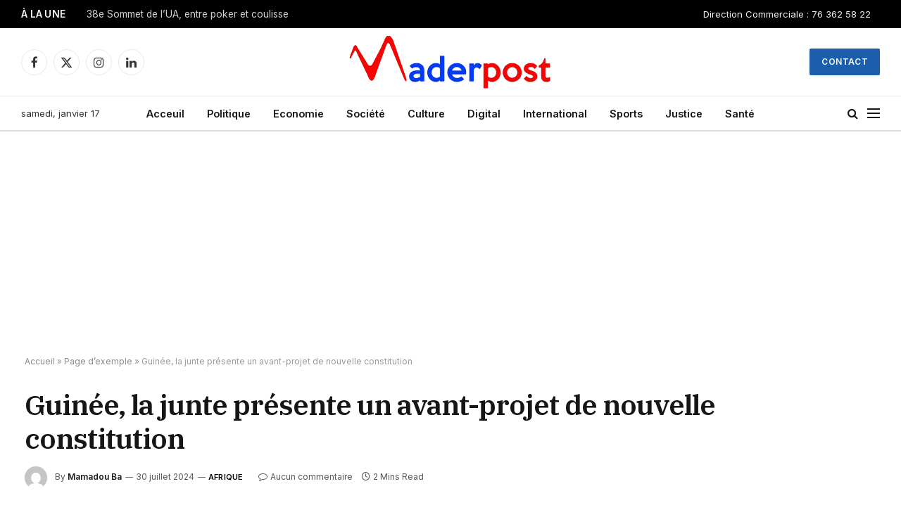

--- FILE ---
content_type: text/html; charset=UTF-8
request_url: https://maderpost.com/guinee-la-junte-presente-un-avant-projet-de-nouvelle-constitution/
body_size: 25787
content:

<!DOCTYPE html>
<html lang="fr-FR" class="s-light site-s-light">

<head>

	<meta charset="UTF-8" />
	<meta name="viewport" content="width=device-width, initial-scale=1" />
	<meta name='robots' content='index, follow, max-image-preview:large, max-snippet:-1, max-video-preview:-1' />

	<!-- This site is optimized with the Yoast SEO Premium plugin v22.7 (Yoast SEO v26.7) - https://yoast.com/wordpress/plugins/seo/ -->
	<title>Guinée, la junte présente un avant-projet de nouvelle constitution - MaderPost</title><link rel="preload" as="image" imagesrcset="https://maderpost.com/wp-content/uploads/2022/04/doumbouya-copie-2_6321.jpg 960w, https://maderpost.com/wp-content/uploads/2022/04/doumbouya-copie-2_6321-300x199.jpg 300w, https://maderpost.com/wp-content/uploads/2022/04/doumbouya-copie-2_6321-768x509.jpg 768w, https://maderpost.com/wp-content/uploads/2022/04/doumbouya-copie-2_6321-150x99.jpg 150w, https://maderpost.com/wp-content/uploads/2022/04/doumbouya-copie-2_6321-450x298.jpg 450w" imagesizes="(max-width: 801px) 100vw, 801px" /><link rel="preload" as="font" href="https://maderpost.com/wp-content/themes/smart-mag/css/icons/fonts/ts-icons.woff2?v3.2" type="font/woff2" crossorigin="anonymous" />
	<meta name="description" content="Les militaires au pouvoir en Guinée ont présenté lundi un avant-projet de nouvelle constitution qui devrait être soumise" />
	<link rel="canonical" href="https://maderpost.com/guinee-la-junte-presente-un-avant-projet-de-nouvelle-constitution/" />
	<meta property="og:locale" content="fr_FR" />
	<meta property="og:type" content="article" />
	<meta property="og:title" content="Guinée, la junte présente un avant-projet de nouvelle constitution" />
	<meta property="og:description" content="Les militaires au pouvoir en Guinée ont présenté lundi un avant-projet de nouvelle constitution qui devrait être soumise" />
	<meta property="og:url" content="https://maderpost.com/guinee-la-junte-presente-un-avant-projet-de-nouvelle-constitution/" />
	<meta property="og:site_name" content="MaderPost" />
	<meta property="article:publisher" content="https://www.facebook.com/Maderpostnews" />
	<meta property="article:published_time" content="2024-07-30T12:46:42+00:00" />
	<meta property="article:modified_time" content="2024-07-30T12:46:51+00:00" />
	<meta property="og:image" content="https://maderpost.com/wp-content/uploads/2022/04/doumbouya-copie-2_6321.jpg" />
	<meta property="og:image:width" content="960" />
	<meta property="og:image:height" content="636" />
	<meta property="og:image:type" content="image/jpeg" />
	<meta name="author" content="Mamadou Ba" />
	<meta name="twitter:card" content="summary_large_image" />
	<meta name="twitter:creator" content="@MaderpostC" />
	<meta name="twitter:site" content="@MaderpostC" />
	<meta name="twitter:label1" content="Écrit par" />
	<meta name="twitter:data1" content="Mamadou Ba" />
	<meta name="twitter:label2" content="Durée de lecture estimée" />
	<meta name="twitter:data2" content="2 minutes" />
	<script type="application/ld+json" class="yoast-schema-graph">{"@context":"https://schema.org","@graph":[{"@type":"Article","@id":"https://maderpost.com/guinee-la-junte-presente-un-avant-projet-de-nouvelle-constitution/#article","isPartOf":{"@id":"https://maderpost.com/guinee-la-junte-presente-un-avant-projet-de-nouvelle-constitution/"},"author":{"name":"Mamadou Ba","@id":"https://maderpost.com/#/schema/person/869b5d7e0b88bde46cb7bb4deccee570"},"headline":"Guinée, la junte présente un avant-projet de nouvelle constitution","datePublished":"2024-07-30T12:46:42+00:00","dateModified":"2024-07-30T12:46:51+00:00","mainEntityOfPage":{"@id":"https://maderpost.com/guinee-la-junte-presente-un-avant-projet-de-nouvelle-constitution/"},"wordCount":355,"commentCount":0,"publisher":{"@id":"https://maderpost.com/#organization"},"image":{"@id":"https://maderpost.com/guinee-la-junte-presente-un-avant-projet-de-nouvelle-constitution/#primaryimage"},"thumbnailUrl":"https://maderpost.com/wp-content/uploads/2022/04/doumbouya-copie-2_6321.jpg","keywords":["Colonel Mamady Doumbouya","Constitution","Guinée Conakry","Junte"],"articleSection":["Afrique"],"inLanguage":"fr-FR","potentialAction":[{"@type":"CommentAction","name":"Comment","target":["https://maderpost.com/guinee-la-junte-presente-un-avant-projet-de-nouvelle-constitution/#respond"]}]},{"@type":"WebPage","@id":"https://maderpost.com/guinee-la-junte-presente-un-avant-projet-de-nouvelle-constitution/","url":"https://maderpost.com/guinee-la-junte-presente-un-avant-projet-de-nouvelle-constitution/","name":"Guinée, la junte présente un avant-projet de nouvelle constitution - MaderPost","isPartOf":{"@id":"https://maderpost.com/#website"},"primaryImageOfPage":{"@id":"https://maderpost.com/guinee-la-junte-presente-un-avant-projet-de-nouvelle-constitution/#primaryimage"},"image":{"@id":"https://maderpost.com/guinee-la-junte-presente-un-avant-projet-de-nouvelle-constitution/#primaryimage"},"thumbnailUrl":"https://maderpost.com/wp-content/uploads/2022/04/doumbouya-copie-2_6321.jpg","datePublished":"2024-07-30T12:46:42+00:00","dateModified":"2024-07-30T12:46:51+00:00","description":"Les militaires au pouvoir en Guinée ont présenté lundi un avant-projet de nouvelle constitution qui devrait être soumise","breadcrumb":{"@id":"https://maderpost.com/guinee-la-junte-presente-un-avant-projet-de-nouvelle-constitution/#breadcrumb"},"inLanguage":"fr-FR","potentialAction":[{"@type":"ReadAction","target":["https://maderpost.com/guinee-la-junte-presente-un-avant-projet-de-nouvelle-constitution/"]}]},{"@type":"ImageObject","inLanguage":"fr-FR","@id":"https://maderpost.com/guinee-la-junte-presente-un-avant-projet-de-nouvelle-constitution/#primaryimage","url":"https://maderpost.com/wp-content/uploads/2022/04/doumbouya-copie-2_6321.jpg","contentUrl":"https://maderpost.com/wp-content/uploads/2022/04/doumbouya-copie-2_6321.jpg","width":960,"height":636,"caption":"Guinée Conakry, Mamady Doumbouya président de la transition"},{"@type":"BreadcrumbList","@id":"https://maderpost.com/guinee-la-junte-presente-un-avant-projet-de-nouvelle-constitution/#breadcrumb","itemListElement":[{"@type":"ListItem","position":1,"name":"Accueil","item":"https://maderpost.com/"},{"@type":"ListItem","position":2,"name":"Page d’exemple","item":"https://maderpost.com/page-d-exemple/"},{"@type":"ListItem","position":3,"name":"Guinée, la junte présente un avant-projet de nouvelle constitution"}]},{"@type":"WebSite","@id":"https://maderpost.com/#website","url":"https://maderpost.com/","name":"MaderPost","description":"Digitalement vôtre ....","publisher":{"@id":"https://maderpost.com/#organization"},"potentialAction":[{"@type":"SearchAction","target":{"@type":"EntryPoint","urlTemplate":"https://maderpost.com/?s={search_term_string}"},"query-input":{"@type":"PropertyValueSpecification","valueRequired":true,"valueName":"search_term_string"}}],"inLanguage":"fr-FR"},{"@type":"Organization","@id":"https://maderpost.com/#organization","name":"MaderCom","url":"https://maderpost.com/","logo":{"@type":"ImageObject","inLanguage":"fr-FR","@id":"https://maderpost.com/#/schema/logo/image/","url":"https://maderpost.com/wp-content/uploads/2023/01/Logo-MaderPost.png","contentUrl":"https://maderpost.com/wp-content/uploads/2023/01/Logo-MaderPost.png","width":670,"height":134,"caption":"MaderCom"},"image":{"@id":"https://maderpost.com/#/schema/logo/image/"},"sameAs":["https://www.facebook.com/Maderpostnews","https://x.com/MaderpostC"]},{"@type":"Person","@id":"https://maderpost.com/#/schema/person/869b5d7e0b88bde46cb7bb4deccee570","name":"Mamadou Ba","image":{"@type":"ImageObject","inLanguage":"fr-FR","@id":"https://maderpost.com/#/schema/person/image/","url":"https://secure.gravatar.com/avatar/4c14494125f810a1fb9d9ee9338d4564090b9d3c845744e81b063760e0e95de6?s=96&d=mm&r=g","contentUrl":"https://secure.gravatar.com/avatar/4c14494125f810a1fb9d9ee9338d4564090b9d3c845744e81b063760e0e95de6?s=96&d=mm&r=g","caption":"Mamadou Ba"},"url":"https://maderpost.com/author/bamamaduwyahoo-com/"}]}</script>
	<!-- / Yoast SEO Premium plugin. -->


<link rel='dns-prefetch' href='//www.googletagmanager.com' />
<link rel='dns-prefetch' href='//fonts.googleapis.com' />
<link rel='dns-prefetch' href='//pagead2.googlesyndication.com' />
<link rel="alternate" type="application/rss+xml" title="MaderPost &raquo; Flux" href="https://maderpost.com/feed/" />
<link rel="alternate" type="application/rss+xml" title="MaderPost &raquo; Flux des commentaires" href="https://maderpost.com/comments/feed/" />
<link rel="alternate" type="application/rss+xml" title="MaderPost &raquo; Guinée, la junte présente un avant-projet de nouvelle constitution Flux des commentaires" href="https://maderpost.com/guinee-la-junte-presente-un-avant-projet-de-nouvelle-constitution/feed/" />
<link rel="alternate" title="oEmbed (JSON)" type="application/json+oembed" href="https://maderpost.com/wp-json/oembed/1.0/embed?url=https%3A%2F%2Fmaderpost.com%2Fguinee-la-junte-presente-un-avant-projet-de-nouvelle-constitution%2F" />
<link rel="alternate" title="oEmbed (XML)" type="text/xml+oembed" href="https://maderpost.com/wp-json/oembed/1.0/embed?url=https%3A%2F%2Fmaderpost.com%2Fguinee-la-junte-presente-un-avant-projet-de-nouvelle-constitution%2F&#038;format=xml" />
<style id='wp-img-auto-sizes-contain-inline-css' type='text/css'>
img:is([sizes=auto i],[sizes^="auto," i]){contain-intrinsic-size:3000px 1500px}
/*# sourceURL=wp-img-auto-sizes-contain-inline-css */
</style>
<style id='wp-emoji-styles-inline-css' type='text/css'>

	img.wp-smiley, img.emoji {
		display: inline !important;
		border: none !important;
		box-shadow: none !important;
		height: 1em !important;
		width: 1em !important;
		margin: 0 0.07em !important;
		vertical-align: -0.1em !important;
		background: none !important;
		padding: 0 !important;
	}
/*# sourceURL=wp-emoji-styles-inline-css */
</style>
<link rel='stylesheet' id='wp-block-library-css' href='https://maderpost.com/wp-includes/css/dist/block-library/style.min.css?ver=6.9' type='text/css' media='all' />
<style id='classic-theme-styles-inline-css' type='text/css'>
/*! This file is auto-generated */
.wp-block-button__link{color:#fff;background-color:#32373c;border-radius:9999px;box-shadow:none;text-decoration:none;padding:calc(.667em + 2px) calc(1.333em + 2px);font-size:1.125em}.wp-block-file__button{background:#32373c;color:#fff;text-decoration:none}
/*# sourceURL=/wp-includes/css/classic-themes.min.css */
</style>
<style id='global-styles-inline-css' type='text/css'>
:root{--wp--preset--aspect-ratio--square: 1;--wp--preset--aspect-ratio--4-3: 4/3;--wp--preset--aspect-ratio--3-4: 3/4;--wp--preset--aspect-ratio--3-2: 3/2;--wp--preset--aspect-ratio--2-3: 2/3;--wp--preset--aspect-ratio--16-9: 16/9;--wp--preset--aspect-ratio--9-16: 9/16;--wp--preset--color--black: #000000;--wp--preset--color--cyan-bluish-gray: #abb8c3;--wp--preset--color--white: #ffffff;--wp--preset--color--pale-pink: #f78da7;--wp--preset--color--vivid-red: #cf2e2e;--wp--preset--color--luminous-vivid-orange: #ff6900;--wp--preset--color--luminous-vivid-amber: #fcb900;--wp--preset--color--light-green-cyan: #7bdcb5;--wp--preset--color--vivid-green-cyan: #00d084;--wp--preset--color--pale-cyan-blue: #8ed1fc;--wp--preset--color--vivid-cyan-blue: #0693e3;--wp--preset--color--vivid-purple: #9b51e0;--wp--preset--gradient--vivid-cyan-blue-to-vivid-purple: linear-gradient(135deg,rgb(6,147,227) 0%,rgb(155,81,224) 100%);--wp--preset--gradient--light-green-cyan-to-vivid-green-cyan: linear-gradient(135deg,rgb(122,220,180) 0%,rgb(0,208,130) 100%);--wp--preset--gradient--luminous-vivid-amber-to-luminous-vivid-orange: linear-gradient(135deg,rgb(252,185,0) 0%,rgb(255,105,0) 100%);--wp--preset--gradient--luminous-vivid-orange-to-vivid-red: linear-gradient(135deg,rgb(255,105,0) 0%,rgb(207,46,46) 100%);--wp--preset--gradient--very-light-gray-to-cyan-bluish-gray: linear-gradient(135deg,rgb(238,238,238) 0%,rgb(169,184,195) 100%);--wp--preset--gradient--cool-to-warm-spectrum: linear-gradient(135deg,rgb(74,234,220) 0%,rgb(151,120,209) 20%,rgb(207,42,186) 40%,rgb(238,44,130) 60%,rgb(251,105,98) 80%,rgb(254,248,76) 100%);--wp--preset--gradient--blush-light-purple: linear-gradient(135deg,rgb(255,206,236) 0%,rgb(152,150,240) 100%);--wp--preset--gradient--blush-bordeaux: linear-gradient(135deg,rgb(254,205,165) 0%,rgb(254,45,45) 50%,rgb(107,0,62) 100%);--wp--preset--gradient--luminous-dusk: linear-gradient(135deg,rgb(255,203,112) 0%,rgb(199,81,192) 50%,rgb(65,88,208) 100%);--wp--preset--gradient--pale-ocean: linear-gradient(135deg,rgb(255,245,203) 0%,rgb(182,227,212) 50%,rgb(51,167,181) 100%);--wp--preset--gradient--electric-grass: linear-gradient(135deg,rgb(202,248,128) 0%,rgb(113,206,126) 100%);--wp--preset--gradient--midnight: linear-gradient(135deg,rgb(2,3,129) 0%,rgb(40,116,252) 100%);--wp--preset--font-size--small: 13px;--wp--preset--font-size--medium: 20px;--wp--preset--font-size--large: 36px;--wp--preset--font-size--x-large: 42px;--wp--preset--spacing--20: 0.44rem;--wp--preset--spacing--30: 0.67rem;--wp--preset--spacing--40: 1rem;--wp--preset--spacing--50: 1.5rem;--wp--preset--spacing--60: 2.25rem;--wp--preset--spacing--70: 3.38rem;--wp--preset--spacing--80: 5.06rem;--wp--preset--shadow--natural: 6px 6px 9px rgba(0, 0, 0, 0.2);--wp--preset--shadow--deep: 12px 12px 50px rgba(0, 0, 0, 0.4);--wp--preset--shadow--sharp: 6px 6px 0px rgba(0, 0, 0, 0.2);--wp--preset--shadow--outlined: 6px 6px 0px -3px rgb(255, 255, 255), 6px 6px rgb(0, 0, 0);--wp--preset--shadow--crisp: 6px 6px 0px rgb(0, 0, 0);}:where(.is-layout-flex){gap: 0.5em;}:where(.is-layout-grid){gap: 0.5em;}body .is-layout-flex{display: flex;}.is-layout-flex{flex-wrap: wrap;align-items: center;}.is-layout-flex > :is(*, div){margin: 0;}body .is-layout-grid{display: grid;}.is-layout-grid > :is(*, div){margin: 0;}:where(.wp-block-columns.is-layout-flex){gap: 2em;}:where(.wp-block-columns.is-layout-grid){gap: 2em;}:where(.wp-block-post-template.is-layout-flex){gap: 1.25em;}:where(.wp-block-post-template.is-layout-grid){gap: 1.25em;}.has-black-color{color: var(--wp--preset--color--black) !important;}.has-cyan-bluish-gray-color{color: var(--wp--preset--color--cyan-bluish-gray) !important;}.has-white-color{color: var(--wp--preset--color--white) !important;}.has-pale-pink-color{color: var(--wp--preset--color--pale-pink) !important;}.has-vivid-red-color{color: var(--wp--preset--color--vivid-red) !important;}.has-luminous-vivid-orange-color{color: var(--wp--preset--color--luminous-vivid-orange) !important;}.has-luminous-vivid-amber-color{color: var(--wp--preset--color--luminous-vivid-amber) !important;}.has-light-green-cyan-color{color: var(--wp--preset--color--light-green-cyan) !important;}.has-vivid-green-cyan-color{color: var(--wp--preset--color--vivid-green-cyan) !important;}.has-pale-cyan-blue-color{color: var(--wp--preset--color--pale-cyan-blue) !important;}.has-vivid-cyan-blue-color{color: var(--wp--preset--color--vivid-cyan-blue) !important;}.has-vivid-purple-color{color: var(--wp--preset--color--vivid-purple) !important;}.has-black-background-color{background-color: var(--wp--preset--color--black) !important;}.has-cyan-bluish-gray-background-color{background-color: var(--wp--preset--color--cyan-bluish-gray) !important;}.has-white-background-color{background-color: var(--wp--preset--color--white) !important;}.has-pale-pink-background-color{background-color: var(--wp--preset--color--pale-pink) !important;}.has-vivid-red-background-color{background-color: var(--wp--preset--color--vivid-red) !important;}.has-luminous-vivid-orange-background-color{background-color: var(--wp--preset--color--luminous-vivid-orange) !important;}.has-luminous-vivid-amber-background-color{background-color: var(--wp--preset--color--luminous-vivid-amber) !important;}.has-light-green-cyan-background-color{background-color: var(--wp--preset--color--light-green-cyan) !important;}.has-vivid-green-cyan-background-color{background-color: var(--wp--preset--color--vivid-green-cyan) !important;}.has-pale-cyan-blue-background-color{background-color: var(--wp--preset--color--pale-cyan-blue) !important;}.has-vivid-cyan-blue-background-color{background-color: var(--wp--preset--color--vivid-cyan-blue) !important;}.has-vivid-purple-background-color{background-color: var(--wp--preset--color--vivid-purple) !important;}.has-black-border-color{border-color: var(--wp--preset--color--black) !important;}.has-cyan-bluish-gray-border-color{border-color: var(--wp--preset--color--cyan-bluish-gray) !important;}.has-white-border-color{border-color: var(--wp--preset--color--white) !important;}.has-pale-pink-border-color{border-color: var(--wp--preset--color--pale-pink) !important;}.has-vivid-red-border-color{border-color: var(--wp--preset--color--vivid-red) !important;}.has-luminous-vivid-orange-border-color{border-color: var(--wp--preset--color--luminous-vivid-orange) !important;}.has-luminous-vivid-amber-border-color{border-color: var(--wp--preset--color--luminous-vivid-amber) !important;}.has-light-green-cyan-border-color{border-color: var(--wp--preset--color--light-green-cyan) !important;}.has-vivid-green-cyan-border-color{border-color: var(--wp--preset--color--vivid-green-cyan) !important;}.has-pale-cyan-blue-border-color{border-color: var(--wp--preset--color--pale-cyan-blue) !important;}.has-vivid-cyan-blue-border-color{border-color: var(--wp--preset--color--vivid-cyan-blue) !important;}.has-vivid-purple-border-color{border-color: var(--wp--preset--color--vivid-purple) !important;}.has-vivid-cyan-blue-to-vivid-purple-gradient-background{background: var(--wp--preset--gradient--vivid-cyan-blue-to-vivid-purple) !important;}.has-light-green-cyan-to-vivid-green-cyan-gradient-background{background: var(--wp--preset--gradient--light-green-cyan-to-vivid-green-cyan) !important;}.has-luminous-vivid-amber-to-luminous-vivid-orange-gradient-background{background: var(--wp--preset--gradient--luminous-vivid-amber-to-luminous-vivid-orange) !important;}.has-luminous-vivid-orange-to-vivid-red-gradient-background{background: var(--wp--preset--gradient--luminous-vivid-orange-to-vivid-red) !important;}.has-very-light-gray-to-cyan-bluish-gray-gradient-background{background: var(--wp--preset--gradient--very-light-gray-to-cyan-bluish-gray) !important;}.has-cool-to-warm-spectrum-gradient-background{background: var(--wp--preset--gradient--cool-to-warm-spectrum) !important;}.has-blush-light-purple-gradient-background{background: var(--wp--preset--gradient--blush-light-purple) !important;}.has-blush-bordeaux-gradient-background{background: var(--wp--preset--gradient--blush-bordeaux) !important;}.has-luminous-dusk-gradient-background{background: var(--wp--preset--gradient--luminous-dusk) !important;}.has-pale-ocean-gradient-background{background: var(--wp--preset--gradient--pale-ocean) !important;}.has-electric-grass-gradient-background{background: var(--wp--preset--gradient--electric-grass) !important;}.has-midnight-gradient-background{background: var(--wp--preset--gradient--midnight) !important;}.has-small-font-size{font-size: var(--wp--preset--font-size--small) !important;}.has-medium-font-size{font-size: var(--wp--preset--font-size--medium) !important;}.has-large-font-size{font-size: var(--wp--preset--font-size--large) !important;}.has-x-large-font-size{font-size: var(--wp--preset--font-size--x-large) !important;}
:where(.wp-block-post-template.is-layout-flex){gap: 1.25em;}:where(.wp-block-post-template.is-layout-grid){gap: 1.25em;}
:where(.wp-block-term-template.is-layout-flex){gap: 1.25em;}:where(.wp-block-term-template.is-layout-grid){gap: 1.25em;}
:where(.wp-block-columns.is-layout-flex){gap: 2em;}:where(.wp-block-columns.is-layout-grid){gap: 2em;}
:root :where(.wp-block-pullquote){font-size: 1.5em;line-height: 1.6;}
/*# sourceURL=global-styles-inline-css */
</style>
<link rel='stylesheet' id='contact-form-7-css' href='https://maderpost.com/wp-content/plugins/contact-form-7/includes/css/styles.css?ver=6.1.4' type='text/css' media='all' />
<link rel='stylesheet' id='SFSImainCss-css' href='https://maderpost.com/wp-content/plugins/ultimate-social-media-icons/css/sfsi-style.css?ver=2.9.6' type='text/css' media='all' />
<link rel='stylesheet' id='grw-public-main-css-css' href='https://maderpost.com/wp-content/plugins/widget-google-reviews/assets/css/public-main.css?ver=6.9.2' type='text/css' media='all' />
<link rel='stylesheet' id='elementor-icons-css' href='https://maderpost.com/wp-content/plugins/elementor/assets/lib/eicons/css/elementor-icons.min.css?ver=5.45.0' type='text/css' media='all' />
<link rel='stylesheet' id='elementor-frontend-css' href='https://maderpost.com/wp-content/plugins/elementor/assets/css/frontend.min.css?ver=3.34.1' type='text/css' media='all' />
<link rel='stylesheet' id='elementor-post-6-css' href='https://maderpost.com/wp-content/uploads/elementor/css/post-6.css?ver=1768556740' type='text/css' media='all' />
<link rel='stylesheet' id='elementor-post-4088-css' href='https://maderpost.com/wp-content/uploads/elementor/css/post-4088.css?ver=1768556740' type='text/css' media='all' />
<link rel='stylesheet' id='smartmag-core-css' href='https://maderpost.com/wp-content/themes/smart-mag/style.css?ver=10.3.2' type='text/css' media='all' />
<style id='smartmag-core-inline-css' type='text/css'>
:root { --c-main: #1b5fac;
--c-main-rgb: 27,95,172;
--text-font: "Inter", system-ui, -apple-system, "Segoe UI", Arial, sans-serif;
--body-font: "Inter", system-ui, -apple-system, "Segoe UI", Arial, sans-serif;
--title-font: "IBM Plex Serif", Georgia, serif;
--title-size-n: 17px;
--title-size-m: 18px;
--title-size-l: 20px;
--main-width: 1220px;
--p-title-space: 7px;
--excerpt-mt: 13px;
--excerpt-size: 14px; }
.post-title:not(._) { letter-spacing: -0.025em; }
:root { --sidebar-width: 300px; }
.ts-row, .has-el-gap { --sidebar-c-width: calc(var(--sidebar-width) + var(--grid-gutter-h) + var(--sidebar-c-pad)); }
:root { --sidebar-pad: 32px; --sidebar-sep-pad: 32px; }
.main-wrap > .main { margin-top: 30px; }
.smart-head-main .smart-head-mid { --head-h: 96px; }
.smart-head-main .smart-head-bot { --head-h: 51px; border-top-width: 1px; border-top-color: #e8e8e8; border-bottom-width: 2px; border-bottom-color: #dedede; }
.navigation-main .menu > li > a { font-size: 14.4px; font-weight: 600; }
.navigation-main .menu > li li a { font-size: 13px; }
.navigation-main { --nav-items-space: 16px; }
.mobile-menu { font-size: 15px; }
.smart-head-main .spc-social { --spc-social-fs: 17px; --spc-social-size: 37px; }
.smart-head-main .hamburger-icon { width: 18px; }
.trending-ticker .heading { color: #f7f7f7; font-size: 13.8px; font-weight: 600; letter-spacing: .02em; margin-right: 30px; }
.trending-ticker .post-link { font-size: 13.8px; }
.trending-ticker { --max-width: 500px; }
.post-meta .meta-item, .post-meta .text-in { font-size: 11px; }
.post-meta .text-in, .post-meta .post-cat > a { font-size: 11px; }
.post-meta .post-cat > a { font-weight: 600; text-transform: uppercase; letter-spacing: .02em; }
.post-meta .post-author > a { font-weight: 600; }
.block-head-f .heading { font-size: 16px; font-weight: 800; text-transform: uppercase; letter-spacing: .03em; }
.block-head-f { --space-below: 15px; --line-weight: 2px; --c-border: #ffffff; }
.s-dark .block-head-f { --c-border: #151516; }
.loop-grid-base .media { margin-bottom: 13px; }
.list-post { --list-p-media-width: 30%; --list-p-media-max-width: 85%; }
.loop-small .ratio-is-custom { padding-bottom: calc(100% / 1.1); }
.loop-small .media:not(i) { max-width: 75px; }
.post-meta-single .meta-item, .post-meta-single .text-in { font-size: 12px; }
.the-post-header .post-meta .post-title { font-weight: 600; }
.entry-content { font-family: "IBM Plex Serif", Georgia, serif; font-size: 17px; }
.site-s-light .entry-content { color: #000000; }
.post-share-float .share-text { font-size: 10px; }
.post-share-float .service { width: 38px; height: 38px; margin-bottom: 8px; border-radius: 50px; font-size: 16px; }
.s-post-modern .post-content-wrap { display: grid; grid-template-columns: minmax(0, 1fr); }
.s-post-modern .entry-content { max-width: min(100%, calc(700px + var(--p-spacious-pad)*2)); justify-self: center; }
.s-head-large .sub-title { font-size: 17px; }
.site-s-light .s-head-large .sub-title { color: #515151; }
.site-s-light .s-head-large .post-meta { --c-post-meta: #565656; }
.s-post-large .post-content-wrap { display: grid; grid-template-columns: minmax(0, 1fr); }
.s-post-large .entry-content { max-width: min(100%, calc(700px + var(--p-spacious-pad)*2)); justify-self: center; }
.a-wrap-2:not(._) { padding-top: 17px; padding-bottom: 17px; padding-left: 15px; padding-right: 15px; margin-top: 0px; margin-bottom: 0px; }
@media (min-width: 1200px) { .s-head-large .post-title { font-size: 40px; } }
@media (min-width: 940px) and (max-width: 1200px) { :root { --sidebar-width: 280px; }
.ts-row, .has-el-gap { --sidebar-c-width: calc(var(--sidebar-width) + var(--grid-gutter-h) + var(--sidebar-c-pad)); }
.navigation-main .menu > li > a { font-size: calc(10px + (14.4px - 10px) * .7); }
.trending-ticker { --max-width: 400px; } }
@media (max-width: 767px) { .s-head-large .post-title { font-size: 29px; } }


/*# sourceURL=smartmag-core-inline-css */
</style>
<link rel='stylesheet' id='smartmag-magnific-popup-css' href='https://maderpost.com/wp-content/themes/smart-mag/css/lightbox.css?ver=10.3.2' type='text/css' media='all' />
<link rel='stylesheet' id='smartmag-icons-css' href='https://maderpost.com/wp-content/themes/smart-mag/css/icons/icons.css?ver=10.3.2' type='text/css' media='all' />
<link rel='stylesheet' id='smartmag-gfonts-custom-css' href='https://fonts.googleapis.com/css?family=Inter%3A400%2C500%2C600%2C700%7CIBM+Plex+Serif%3A400%2C500%2C600%2C700&#038;display=swap' type='text/css' media='all' />
<script type="text/javascript" id="smartmag-lazy-inline-js-after">
/* <![CDATA[ */
/**
 * @copyright ThemeSphere
 * @preserve
 */
var BunyadLazy={};BunyadLazy.load=function(){function a(e,n){var t={};e.dataset.bgset&&e.dataset.sizes?(t.sizes=e.dataset.sizes,t.srcset=e.dataset.bgset):t.src=e.dataset.bgsrc,function(t){var a=t.dataset.ratio;if(0<a){const e=t.parentElement;if(e.classList.contains("media-ratio")){const n=e.style;n.getPropertyValue("--a-ratio")||(n.paddingBottom=100/a+"%")}}}(e);var a,o=document.createElement("img");for(a in o.onload=function(){var t="url('"+(o.currentSrc||o.src)+"')",a=e.style;a.backgroundImage!==t&&requestAnimationFrame(()=>{a.backgroundImage=t,n&&n()}),o.onload=null,o.onerror=null,o=null},o.onerror=o.onload,t)o.setAttribute(a,t[a]);o&&o.complete&&0<o.naturalWidth&&o.onload&&o.onload()}function e(t){t.dataset.loaded||a(t,()=>{document.dispatchEvent(new Event("lazyloaded")),t.dataset.loaded=1})}function n(t){"complete"===document.readyState?t():window.addEventListener("load",t)}return{initEarly:function(){var t,a=()=>{document.querySelectorAll(".img.bg-cover:not(.lazyload)").forEach(e)};"complete"!==document.readyState?(t=setInterval(a,150),n(()=>{a(),clearInterval(t)})):a()},callOnLoad:n,initBgImages:function(t){t&&n(()=>{document.querySelectorAll(".img.bg-cover").forEach(e)})},bgLoad:a}}(),BunyadLazy.load.initEarly();
//# sourceURL=smartmag-lazy-inline-js-after
/* ]]> */
</script>
<script type="text/javascript" src="https://maderpost.com/wp-includes/js/jquery/jquery.min.js?ver=3.7.1" id="jquery-core-js"></script>
<script type="text/javascript" src="https://maderpost.com/wp-includes/js/jquery/jquery-migrate.min.js?ver=3.4.1" id="jquery-migrate-js"></script>
<script type="text/javascript" defer="defer" src="https://maderpost.com/wp-content/plugins/widget-google-reviews/assets/js/public-main.js?ver=6.9.2" id="grw-public-main-js-js"></script>

<!-- Extrait de code de la balise Google (gtag.js) ajouté par Site Kit -->
<!-- Extrait Google Analytics ajouté par Site Kit -->
<script type="text/javascript" src="https://www.googletagmanager.com/gtag/js?id=GT-TNLHWF2H" id="google_gtagjs-js" async></script>
<script type="text/javascript" id="google_gtagjs-js-after">
/* <![CDATA[ */
window.dataLayer = window.dataLayer || [];function gtag(){dataLayer.push(arguments);}
gtag("set","linker",{"domains":["maderpost.com"]});
gtag("js", new Date());
gtag("set", "developer_id.dZTNiMT", true);
gtag("config", "GT-TNLHWF2H");
//# sourceURL=google_gtagjs-js-after
/* ]]> */
</script>
<link rel="https://api.w.org/" href="https://maderpost.com/wp-json/" /><link rel="alternate" title="JSON" type="application/json" href="https://maderpost.com/wp-json/wp/v2/posts/180088" /><link rel="EditURI" type="application/rsd+xml" title="RSD" href="https://maderpost.com/xmlrpc.php?rsd" />
<link rel='shortlink' href='https://maderpost.com/?p=180088' />
<meta name="generator" content="Site Kit by Google 1.170.0" /><meta name="follow.[base64]" content="z7wWvcG20FPNrRlXwsHA"/>
		<script>
		var BunyadSchemeKey = 'bunyad-scheme';
		(() => {
			const d = document.documentElement;
			const c = d.classList;
			var scheme = localStorage.getItem(BunyadSchemeKey);
			
			if (scheme) {
				d.dataset.origClass = c;
				scheme === 'dark' ? c.remove('s-light', 'site-s-light') : c.remove('s-dark', 'site-s-dark');
				c.add('site-s-' + scheme, 's-' + scheme);
			}
		})();
		</script>
		<meta name="google-site-verification" content="1Md4Kypumt-0jrEmfrq6VObz6-HGtkh1VssPXH_Q44U">
<!-- Balises Meta Google AdSense ajoutées par Site Kit -->
<meta name="google-adsense-platform-account" content="ca-host-pub-2644536267352236">
<meta name="google-adsense-platform-domain" content="sitekit.withgoogle.com">
<!-- Fin des balises Meta End Google AdSense ajoutées par Site Kit -->
<meta name="generator" content="Elementor 3.34.1; features: additional_custom_breakpoints; settings: css_print_method-external, google_font-enabled, font_display-auto">
			<style>
				.e-con.e-parent:nth-of-type(n+4):not(.e-lazyloaded):not(.e-no-lazyload),
				.e-con.e-parent:nth-of-type(n+4):not(.e-lazyloaded):not(.e-no-lazyload) * {
					background-image: none !important;
				}
				@media screen and (max-height: 1024px) {
					.e-con.e-parent:nth-of-type(n+3):not(.e-lazyloaded):not(.e-no-lazyload),
					.e-con.e-parent:nth-of-type(n+3):not(.e-lazyloaded):not(.e-no-lazyload) * {
						background-image: none !important;
					}
				}
				@media screen and (max-height: 640px) {
					.e-con.e-parent:nth-of-type(n+2):not(.e-lazyloaded):not(.e-no-lazyload),
					.e-con.e-parent:nth-of-type(n+2):not(.e-lazyloaded):not(.e-no-lazyload) * {
						background-image: none !important;
					}
				}
			</style>
			
<!-- Extrait Google Tag Manager ajouté par Site Kit -->
<script type="text/javascript">
/* <![CDATA[ */

			( function( w, d, s, l, i ) {
				w[l] = w[l] || [];
				w[l].push( {'gtm.start': new Date().getTime(), event: 'gtm.js'} );
				var f = d.getElementsByTagName( s )[0],
					j = d.createElement( s ), dl = l != 'dataLayer' ? '&l=' + l : '';
				j.async = true;
				j.src = 'https://www.googletagmanager.com/gtm.js?id=' + i + dl;
				f.parentNode.insertBefore( j, f );
			} )( window, document, 'script', 'dataLayer', 'GTM-KNSQ88DR' );
			
/* ]]> */
</script>

<!-- End Google Tag Manager snippet added by Site Kit -->

<!-- Extrait Google AdSense ajouté par Site Kit -->
<script type="text/javascript" async="async" src="https://pagead2.googlesyndication.com/pagead/js/adsbygoogle.js?client=ca-pub-8787290755478199&amp;host=ca-host-pub-2644536267352236" crossorigin="anonymous"></script>

<!-- End Google AdSense snippet added by Site Kit -->
<link rel="icon" href="https://maderpost.com/wp-content/uploads/2022/09/cropped-cropped-Favicon-32x32.jpg" sizes="32x32" />
<link rel="icon" href="https://maderpost.com/wp-content/uploads/2022/09/cropped-cropped-Favicon-192x192.jpg" sizes="192x192" />
<link rel="apple-touch-icon" href="https://maderpost.com/wp-content/uploads/2022/09/cropped-cropped-Favicon-180x180.jpg" />
<meta name="msapplication-TileImage" content="https://maderpost.com/wp-content/uploads/2022/09/cropped-cropped-Favicon-270x270.jpg" />
		<style type="text/css" id="wp-custom-css">
			.block-head-e2 .heading {
  font-size: 20px;
	font-weight: 400;
  text-transform: none;
  font-family: Fira sans;
}

.navigation .menu > .current-menu-item > a{
  color: #1b5fac !important;
}
.navigation .menu > li:hover > a{
  color: #1b5fac !important;
}
.post-meta .post-cat > a {
  color: #000 !important;
}
.block-head-f .heading {
  text-transform: none;
  font-size: 19px;
  color: #1b5fac;
}

.sfsi_sticky_icons_container_wrapper .sfsi_premium_sticky_left_button_container {
  left: 0;
  display: none !important;
}
		</style>
		

</head>

<body class="wp-singular post-template-default single single-post postid-180088 single-format-standard wp-theme-smart-mag sfsi_actvite_theme_animated_icons right-sidebar post-layout-large post-cat-187 has-lb has-lb-sm ts-img-hov-fade has-sb-sep layout-normal elementor-default elementor-kit-6">

		<!-- Extrait Google Tag Manager (noscript) ajouté par Site Kit -->
		<noscript>
			<iframe src="https://www.googletagmanager.com/ns.html?id=GTM-KNSQ88DR" height="0" width="0" style="display:none;visibility:hidden"></iframe>
		</noscript>
		<!-- End Google Tag Manager (noscript) snippet added by Site Kit -->
		

<div class="main-wrap">

	
<div class="off-canvas-backdrop"></div>
<div class="mobile-menu-container off-canvas s-dark" id="off-canvas">

	<div class="off-canvas-head">
		<a href="#" class="close">
			<span class="visuallyhidden">Close Menu</span>
			<i class="tsi tsi-times"></i>
		</a>

		<div class="ts-logo">
			<img class="logo-mobile logo-image" src="https://maderpost.com/wp-content/uploads/2022/09/Logo-Officiel-2.png" width="335" height="67" alt="MaderPost"/>		</div>
	</div>

	<div class="off-canvas-content">

					<ul class="mobile-menu"></ul>
		
					<div class="off-canvas-widgets">
				
		<div id="smartmag-block-posts-small-3" class="widget ts-block-widget smartmag-widget-posts-small">		
		<div class="block">
					<section class="block-wrap block-posts-small block-sc mb-none" data-id="1">

			<div class="widget-title block-head block-head-ac block-head-b"><h5 class="heading">What's Hot</h5></div>	
			<div class="block-content">
				
	<div class="loop loop-small loop-small-a loop-sep loop-small-sep grid grid-1 md:grid-1 sm:grid-1 xs:grid-1">

					
<article class="l-post small-post small-a-post m-pos-left">

	
			<div class="media">

		
			<a href="https://maderpost.com/38e-sommet-de-lua-entre-poker-et-coulisse/" class="image-link media-ratio ratio-is-custom" title="38e Sommet de l’UA, entre poker et coulisse"><span data-bgsrc="https://maderpost.com/wp-content/uploads/2025/02/Odinga-et-Ali-Youssouf-300x182.jpg" class="img bg-cover wp-post-image attachment-medium size-medium lazyload" data-bgset="https://maderpost.com/wp-content/uploads/2025/02/Odinga-et-Ali-Youssouf-300x182.jpg 300w, https://maderpost.com/wp-content/uploads/2025/02/Odinga-et-Ali-Youssouf-150x91.jpg 150w, https://maderpost.com/wp-content/uploads/2025/02/Odinga-et-Ali-Youssouf-450x273.jpg 450w, https://maderpost.com/wp-content/uploads/2025/02/Odinga-et-Ali-Youssouf.jpg 660w" data-sizes="(max-width: 112px) 100vw, 112px" role="img" aria-label="38e Sommet de l’UA, entre poker et coulisse"></span></a>			
			
			
			
		
		</div>
	

	
		<div class="content">

			<div class="post-meta post-meta-a post-meta-left has-below"><h4 class="is-title post-title"><a href="https://maderpost.com/38e-sommet-de-lua-entre-poker-et-coulisse/">38e Sommet de l’UA, entre poker et coulisse</a></h4><div class="post-meta-items meta-below"><span class="meta-item date"><span class="date-link"><time class="post-date" datetime="2025-02-18T21:55:52+01:00">18 février 2025</time></span></span></div></div>			
			
			
		</div>

	
</article>	
					
<article class="l-post small-post small-a-post m-pos-left">

	
			<div class="media">

		
			<a href="https://maderpost.com/4eme-edition-du-forum-de-la-pme/" class="image-link media-ratio ratio-is-custom" title="4ème édition du forum de la PME"><span data-bgsrc="https://maderpost.com/wp-content/uploads/2024/12/Sonko-Assemblee-Nationale-300x200.jpg" class="img bg-cover wp-post-image attachment-medium size-medium lazyload" data-bgset="https://maderpost.com/wp-content/uploads/2024/12/Sonko-Assemblee-Nationale-300x200.jpg 300w, https://maderpost.com/wp-content/uploads/2024/12/Sonko-Assemblee-Nationale-1024x683.jpg 1024w, https://maderpost.com/wp-content/uploads/2024/12/Sonko-Assemblee-Nationale-768x512.jpg 768w, https://maderpost.com/wp-content/uploads/2024/12/Sonko-Assemblee-Nationale-150x100.jpg 150w, https://maderpost.com/wp-content/uploads/2024/12/Sonko-Assemblee-Nationale-450x300.jpg 450w, https://maderpost.com/wp-content/uploads/2024/12/Sonko-Assemblee-Nationale.jpg 1080w" data-sizes="(max-width: 112px) 100vw, 112px" role="img" aria-label="4ème édition du forum de la PME"></span></a>			
			
			
			
		
		</div>
	

	
		<div class="content">

			<div class="post-meta post-meta-a post-meta-left has-below"><h4 class="is-title post-title"><a href="https://maderpost.com/4eme-edition-du-forum-de-la-pme/">4ème édition du forum de la PME</a></h4><div class="post-meta-items meta-below"><span class="meta-item date"><span class="date-link"><time class="post-date" datetime="2025-02-18T21:22:13+01:00">18 février 2025</time></span></span></div></div>			
			
			
		</div>

	
</article>	
					
<article class="l-post small-post small-a-post m-pos-left">

	
			<div class="media">

		
			<a href="https://maderpost.com/la-bad-investit-983-millions-deuros-pour-moderniser-et-etendre-le-port-autonome-de-cotonou/" class="image-link media-ratio ratio-is-custom" title="la BAD investit 98,3 millions d’euros pour moderniser et étendre le Port autonome de Cotonou"><span data-bgsrc="https://maderpost.com/wp-content/uploads/2025/02/Port-de-Cotonou-300x198.png" class="img bg-cover wp-post-image attachment-medium size-medium lazyload" data-bgset="https://maderpost.com/wp-content/uploads/2025/02/Port-de-Cotonou-300x198.png 300w, https://maderpost.com/wp-content/uploads/2025/02/Port-de-Cotonou-1024x676.png 1024w, https://maderpost.com/wp-content/uploads/2025/02/Port-de-Cotonou-768x507.png 768w, https://maderpost.com/wp-content/uploads/2025/02/Port-de-Cotonou-1536x1014.png 1536w, https://maderpost.com/wp-content/uploads/2025/02/Port-de-Cotonou-2048x1352.png 2048w, https://maderpost.com/wp-content/uploads/2025/02/Port-de-Cotonou-150x99.png 150w, https://maderpost.com/wp-content/uploads/2025/02/Port-de-Cotonou-450x297.png 450w, https://maderpost.com/wp-content/uploads/2025/02/Port-de-Cotonou-1200x792.png 1200w" data-sizes="(max-width: 112px) 100vw, 112px" role="img" aria-label="la BAD investit 98,3 millions d’euros pour moderniser et étendre le Port autonome de Cotonou"></span></a>			
			
			
			
		
		</div>
	

	
		<div class="content">

			<div class="post-meta post-meta-a post-meta-left has-below"><h4 class="is-title post-title"><a href="https://maderpost.com/la-bad-investit-983-millions-deuros-pour-moderniser-et-etendre-le-port-autonome-de-cotonou/">la BAD investit 98,3 millions d’euros pour moderniser et étendre le Port autonome de Cotonou</a></h4><div class="post-meta-items meta-below"><span class="meta-item date"><span class="date-link"><time class="post-date" datetime="2025-02-18T20:49:44+01:00">18 février 2025</time></span></span></div></div>			
			
			
		</div>

	
</article>	
		
	</div>

					</div>

		</section>
				</div>

		</div>			</div>
		
		
		<div class="spc-social-block spc-social spc-social-b smart-head-social">
		
			
				<a href="https://www.facebook.com/Maderpostnews" class="link service s-facebook" target="_blank" rel="nofollow noopener">
					<i class="icon tsi tsi-facebook"></i>					<span class="visuallyhidden">Facebook</span>
				</a>
									
			
				<a href="https://twitter.com/MaderpostC" class="link service s-twitter" target="_blank" rel="nofollow noopener">
					<i class="icon tsi tsi-twitter"></i>					<span class="visuallyhidden">X (Twitter)</span>
				</a>
									
			
				<a href="#" class="link service s-instagram" target="_blank" rel="nofollow noopener">
					<i class="icon tsi tsi-instagram"></i>					<span class="visuallyhidden">Instagram</span>
				</a>
									
			
				<a href="#" class="link service s-linkedin" target="_blank" rel="nofollow noopener">
					<i class="icon tsi tsi-linkedin"></i>					<span class="visuallyhidden">LinkedIn</span>
				</a>
									
			
		</div>

		
	</div>

</div>
<div class="smart-head smart-head-a smart-head-main" id="smart-head" data-sticky="auto" data-sticky-type="smart" data-sticky-full>
	
	<div class="smart-head-row smart-head-top s-dark smart-head-row-full">

		<div class="inner full">

							
				<div class="items items-left ">
				
<div class="trending-ticker" data-delay="8">
	<span class="heading">à la une</span>

	<ul>
				
			<li><a href="https://maderpost.com/38e-sommet-de-lua-entre-poker-et-coulisse/" class="post-link">38e Sommet de l’UA, entre poker et coulisse</a></li>
		
				
			<li><a href="https://maderpost.com/4eme-edition-du-forum-de-la-pme/" class="post-link">4ème édition du forum de la PME</a></li>
		
				
			<li><a href="https://maderpost.com/la-bad-investit-983-millions-deuros-pour-moderniser-et-etendre-le-port-autonome-de-cotonou/" class="post-link">la BAD investit 98,3 millions d’euros pour moderniser et étendre le Port autonome de Cotonou</a></li>
		
				
			<li><a href="https://maderpost.com/la-strategie-pays-2022-2026-de-la-bad-pour-le-benin-donne-des-signaux-tres-positifs-a-mi-parcours/" class="post-link">La stratégie pays 2022-2026 de la BAD pour le Bénin donne des signaux très positifs à mi-parcours</a></li>
		
				
			<li><a href="https://maderpost.com/le-triomphe-historique-du-niger-sur-la-cecite-des-rivieres-est-une-lueur-despoir-pour-lafrique/" class="post-link">Le triomphe historique du Niger sur la cécité des rivières est une lueur d’espoir pour l’Afrique.</a></li>
		
				
			<li><a href="https://maderpost.com/faites-nous-rever/" class="post-link">Faites-nous rêver !</a></li>
		
				
			<li><a href="https://maderpost.com/presidence-de-la-bad-le-gabon-apporte-son-soutien-a-amadou-hott/" class="post-link">Présidence de la BAD : Le Gabon apporte son soutien à Amadou Hott</a></li>
		
				
			<li><a href="https://maderpost.com/gestion-des-chiffres-des-finances-publiques-arona-oumar-kane-a-montre-la-voie/" class="post-link">Gestion des chiffres des finances publiques, Arona Oumar Kane a montré la voie</a></li>
		
				
			</ul>
</div>
				</div>

							
				<div class="items items-center empty">
								</div>

							
				<div class="items items-right ">
					<div class="nav-wrap">
		<nav class="navigation navigation-small nav-hov-a">
			<ul id="menu-top-links" class="menu"><li id="menu-item-4215" class="menu-item menu-item-type-custom menu-item-object-custom menu-item-4215"><a href="#">Direction Commerciale : 76 362 58 22</a></li>
</ul>		</nav>
	</div>
				</div>

						
		</div>
	</div>

	
	<div class="smart-head-row smart-head-mid smart-head-row-3 is-light smart-head-row-full">

		<div class="inner full">

							
				<div class="items items-left ">
				
		<div class="spc-social-block spc-social spc-social-b smart-head-social">
		
			
				<a href="https://www.facebook.com/Maderpostnews" class="link service s-facebook" target="_blank" rel="nofollow noopener">
					<i class="icon tsi tsi-facebook"></i>					<span class="visuallyhidden">Facebook</span>
				</a>
									
			
				<a href="https://twitter.com/MaderpostC" class="link service s-twitter" target="_blank" rel="nofollow noopener">
					<i class="icon tsi tsi-twitter"></i>					<span class="visuallyhidden">X (Twitter)</span>
				</a>
									
			
				<a href="#" class="link service s-instagram" target="_blank" rel="nofollow noopener">
					<i class="icon tsi tsi-instagram"></i>					<span class="visuallyhidden">Instagram</span>
				</a>
									
			
				<a href="#" class="link service s-linkedin" target="_blank" rel="nofollow noopener">
					<i class="icon tsi tsi-linkedin"></i>					<span class="visuallyhidden">LinkedIn</span>
				</a>
									
			
		</div>

						</div>

							
				<div class="items items-center ">
					<a href="https://maderpost.com/" title="MaderPost" rel="home" class="logo-link ts-logo logo-is-image">
		<span>
			
				
					<img src="https://smartmag.theme-sphere.com/smart-times/wp-content/uploads/sites/30/2022/03/The-Smart-Times-Logo01-white.png" class="logo-image logo-image-dark" alt="MaderPost" srcset="https://smartmag.theme-sphere.com/smart-times/wp-content/uploads/sites/30/2022/03/The-Smart-Times-Logo01-white.png ,https://smartmag.theme-sphere.com/smart-times/wp-content/uploads/sites/30/2022/03/The-Smart-Times-Logo01-white@2x.png 2x"/><img src="https://www.maderpost.com/wp-content/uploads/2022/09/Logo-Officiel-2.png" class="logo-image" alt="MaderPost"/>
									 
					</span>
	</a>				</div>

							
				<div class="items items-right ">
				
	<a href="https://maderpost.com/contact/" class="ts-button ts-button-a ts-button1">
		Contact	</a>
				</div>

						
		</div>
	</div>

	
	<div class="smart-head-row smart-head-bot smart-head-row-3 is-light has-center-nav smart-head-row-full">

		<div class="inner full">

							
				<div class="items items-left ">
				
<span class="h-date">
	samedi, janvier 17</span>				</div>

							
				<div class="items items-center ">
					<div class="nav-wrap">
		<nav class="navigation navigation-main nav-hov-a">
			<ul id="menu-main-menu" class="menu"><li id="menu-item-122138" class="menu-item menu-item-type-post_type menu-item-object-page menu-item-122138"><a href="https://maderpost.com/acceuil/">Acceuil</a></li>
<li id="menu-item-122130" class="menu-item menu-item-type-taxonomy menu-item-object-category menu-cat-52 menu-item-122130"><a href="https://maderpost.com/category/politique/">Politique</a></li>
<li id="menu-item-122128" class="menu-item menu-item-type-taxonomy menu-item-object-category menu-cat-44 menu-item-122128"><a href="https://maderpost.com/category/economie/">Economie</a></li>
<li id="menu-item-122131" class="menu-item menu-item-type-taxonomy menu-item-object-category menu-cat-40 menu-item-122131"><a href="https://maderpost.com/category/societe/">Société</a></li>
<li id="menu-item-122133" class="menu-item menu-item-type-taxonomy menu-item-object-category menu-cat-216 menu-item-122133"><a href="https://maderpost.com/category/culture/">Culture</a></li>
<li id="menu-item-122134" class="menu-item menu-item-type-taxonomy menu-item-object-category menu-cat-360 menu-item-122134"><a href="https://maderpost.com/category/digital/">Digital</a></li>
<li id="menu-item-122129" class="menu-item menu-item-type-taxonomy menu-item-object-category menu-cat-243 menu-item-122129"><a href="https://maderpost.com/category/international/">International</a></li>
<li id="menu-item-122132" class="menu-item menu-item-type-taxonomy menu-item-object-category menu-cat-182 menu-item-122132"><a href="https://maderpost.com/category/sports/">Sports</a></li>
<li id="menu-item-122136" class="menu-item menu-item-type-taxonomy menu-item-object-category menu-cat-326 menu-item-122136"><a href="https://maderpost.com/category/justice/">Justice</a></li>
<li id="menu-item-122137" class="menu-item menu-item-type-taxonomy menu-item-object-category menu-cat-193 menu-item-122137"><a href="https://maderpost.com/category/sante/">Santé</a></li>
</ul>		</nav>
	</div>
				</div>

							
				<div class="items items-right ">
				

	<a href="#" class="search-icon has-icon-only is-icon" title="Search">
		<i class="tsi tsi-search"></i>
	</a>


<button class="offcanvas-toggle has-icon" type="button" aria-label="Menu">
	<span class="hamburger-icon hamburger-icon-b">
		<span class="inner"></span>
	</span>
</button>				</div>

						
		</div>
	</div>

	</div>
<div class="smart-head smart-head-a smart-head-mobile" id="smart-head-mobile" data-sticky="mid" data-sticky-type="smart" data-sticky-full>
	
	<div class="smart-head-row smart-head-mid smart-head-row-3 s-dark smart-head-row-full">

		<div class="inner wrap">

							
				<div class="items items-left ">
				
<button class="offcanvas-toggle has-icon" type="button" aria-label="Menu">
	<span class="hamburger-icon hamburger-icon-a">
		<span class="inner"></span>
	</span>
</button>				</div>

							
				<div class="items items-center ">
					<a href="https://maderpost.com/" title="MaderPost" rel="home" class="logo-link ts-logo logo-is-image">
		<span>
			
									<img class="logo-mobile logo-image" src="https://maderpost.com/wp-content/uploads/2022/09/Logo-Officiel-2.png" width="335" height="67" alt="MaderPost"/>									 
					</span>
	</a>				</div>

							
				<div class="items items-right ">
				

	<a href="#" class="search-icon has-icon-only is-icon" title="Search">
		<i class="tsi tsi-search"></i>
	</a>

				</div>

						
		</div>
	</div>

	</div>
<nav class="breadcrumbs is-full-width breadcrumbs-a" id="breadcrumb"><div class="inner ts-contain "><span><span><a href="https://maderpost.com/">Accueil</a></span> &raquo; <span><a href="https://maderpost.com/page-d-exemple/">Page d’exemple</a></span> &raquo; <span class="breadcrumb_last" aria-current="page">Guinée, la junte présente un avant-projet de nouvelle constitution</span></span></div></nav>
<div class="main ts-contain cf right-sidebar">
	
		
	<div class="the-post-header s-head-modern s-head-large">
	<div class="post-meta post-meta-a post-meta-left post-meta-single has-below"><h1 class="is-title post-title">Guinée, la junte présente un avant-projet de nouvelle constitution</h1><div class="post-meta-items meta-below has-author-img"><span class="meta-item post-author has-img"><img alt='Mamadou Ba' src='https://secure.gravatar.com/avatar/4c14494125f810a1fb9d9ee9338d4564090b9d3c845744e81b063760e0e95de6?s=32&#038;d=mm&#038;r=g' srcset='https://secure.gravatar.com/avatar/4c14494125f810a1fb9d9ee9338d4564090b9d3c845744e81b063760e0e95de6?s=64&#038;d=mm&#038;r=g 2x' class='avatar avatar-32 photo' height='32' width='32' decoding='async'/><span class="by">By</span> <a href="https://maderpost.com/author/bamamaduwyahoo-com/" title="Articles par Mamadou Ba" rel="author">Mamadou Ba</a></span><span class="meta-item date"><time class="post-date" datetime="2024-07-30T14:46:42+02:00">30 juillet 2024</time></span><span class="meta-item has-next-icon post-cat">
						
						<a href="https://maderpost.com/category/afrique/" class="category term-color-187" rel="category">Afrique</a>
					</span>
					<span class="has-next-icon meta-item comments has-icon"><a href="https://maderpost.com/guinee-la-junte-presente-un-avant-projet-de-nouvelle-constitution/#respond"><i class="tsi tsi-comment-o"></i>Aucun commentaire</a></span><span class="meta-item read-time has-icon"><i class="tsi tsi-clock"></i>2 Mins Read</span></div></div>	
	
</div>
<div class="ts-row">
	<div class="col-8 main-content s-post-contain">

		
					<div class="single-featured">	
	<div class="featured">
				
			<a href="https://maderpost.com/wp-content/uploads/2022/04/doumbouya-copie-2_6321.jpg" class="image-link media-ratio ar-bunyad-main" title="Guinée, la junte présente un avant-projet de nouvelle constitution"><img fetchpriority="high" width="801" height="524" src="https://maderpost.com/wp-content/uploads/2022/04/doumbouya-copie-2_6321.jpg" class="attachment-bunyad-main size-bunyad-main no-lazy skip-lazy wp-post-image" alt="Guinée Conakry, Mamady Doumbouya président de la transition" sizes="(max-width: 801px) 100vw, 801px" title="Guinée, la junte présente un avant-projet de nouvelle constitution" decoding="async" srcset="https://maderpost.com/wp-content/uploads/2022/04/doumbouya-copie-2_6321.jpg 960w, https://maderpost.com/wp-content/uploads/2022/04/doumbouya-copie-2_6321-300x199.jpg 300w, https://maderpost.com/wp-content/uploads/2022/04/doumbouya-copie-2_6321-768x509.jpg 768w, https://maderpost.com/wp-content/uploads/2022/04/doumbouya-copie-2_6321-150x99.jpg 150w, https://maderpost.com/wp-content/uploads/2022/04/doumbouya-copie-2_6321-450x298.jpg 450w" /></a>		
								
				<div class="wp-caption-text">
					Guinée Conakry, Mamady Doumbouya président de la transition				</div>
					
						
			</div>

	</div>
		
		<div class="the-post s-post-large">

			<article id="post-180088" class="post-180088 post type-post status-publish format-standard has-post-thumbnail category-afrique tag-colonel-mamady-doumbouya tag-constitution tag-guinee-conakry tag-junte">
				
<div class="post-content-wrap has-share-float">
						<div class="post-share-float share-float-e is-hidden spc-social-colors spc-social-colored">
	<div class="inner">
					<span class="share-text">Partager</span>
		
		<div class="services">
					
				
			<a href="https://www.facebook.com/sharer.php?u=https%3A%2F%2Fmaderpost.com%2Fguinee-la-junte-presente-un-avant-projet-de-nouvelle-constitution%2F" class="cf service s-facebook" target="_blank" title="Facebook" rel="nofollow noopener">
				<i class="tsi tsi-facebook"></i>
				<span class="label">Facebook</span>

							</a>
				
				
			<a href="https://twitter.com/intent/tweet?url=https%3A%2F%2Fmaderpost.com%2Fguinee-la-junte-presente-un-avant-projet-de-nouvelle-constitution%2F&text=Guin%C3%A9e%2C%20la%20junte%20pr%C3%A9sente%20un%20avant-projet%20de%20nouvelle%20constitution" class="cf service s-twitter" target="_blank" title="Twitter" rel="nofollow noopener">
				<i class="tsi tsi-twitter"></i>
				<span class="label">Twitter</span>

							</a>
				
				
			<a href="https://www.linkedin.com/shareArticle?mini=true&url=https%3A%2F%2Fmaderpost.com%2Fguinee-la-junte-presente-un-avant-projet-de-nouvelle-constitution%2F" class="cf service s-linkedin" target="_blank" title="LinkedIn" rel="nofollow noopener">
				<i class="tsi tsi-linkedin"></i>
				<span class="label">LinkedIn</span>

							</a>
				
				
			<a href="https://wa.me/?text=Guin%C3%A9e%2C%20la%20junte%20pr%C3%A9sente%20un%20avant-projet%20de%20nouvelle%20constitution%20https%3A%2F%2Fmaderpost.com%2Fguinee-la-junte-presente-un-avant-projet-de-nouvelle-constitution%2F" class="cf service s-whatsapp" target="_blank" title="WhatsApp" rel="nofollow noopener">
				<i class="tsi tsi-whatsapp"></i>
				<span class="label">WhatsApp</span>

							</a>
				
		
					
		</div>
	</div>		
</div>
			
	<div class="post-content cf entry-content content-spacious">

		
		<div class="a-wrap a-wrap-base a-wrap-5"> <a href="#" target="_blank">
<img loading="lazy" src="https://maderpost.com/wp-content/uploads/2022/09/madercom.jpg" alt="Mader'Com" />
</a></div>		
		
<p><strong><em>Les militaires au pouvoir en Guinée ont présenté lundi un avant-projet de nouvelle constitution qui devrait être soumise à référendum avant la fin de l&rsquo;année et limitant à deux le nombre de mandats présidentiels.</em></strong><br><br><strong>GUINEE &#8211;</strong> La présentation du document s&rsquo;est déroulée en présence de membres du gouvernement, de représentants du corps diplomatique, de partis politiques, d&rsquo;acteurs de la société civile, lors d&rsquo;une cérémonie au siège du Conseil national de transition (CNT), une assemblée tenant lieu d&rsquo;organe législatif, a constaté un journaliste de l&rsquo;AFP.<br><br>L&rsquo;avant-projet de constitution est composé de 205 articles, a indiqué le rapporteur de la commission des lois, Jean Paul Kotebedouno. Il prévoit notamment une limitation des mandats à deux, l&rsquo;instauration d&rsquo;un système de parrainage pour l&rsquo;élection présidentielle, un âge minimum de 35 ans et de 80 ans maximum pour se présenter, la mise en place d&rsquo;un nouveau Parlement avec deux chambres: une Assemblée nationale et un Sénat.<br><br><em>« L&rsquo;élaboration de cet avant-projet obéit à une démarche participative et inclusive »</em>, a affirmé M. Kotebedouno.<br><br>Des sessions de travail thématique devraient être organisées <em>« très prochainement pour enrichir le document »</em> avant sa remise au président de la transition, le général Mamadi Doumbouya, a dit le président du CNT Dansa Kourouma.<br><br>Près de trois ans après le coup d&rsquo;Etat qui a renversé le Président Alpha Condé en septembre 2021, la perspective d&rsquo;un retour à l&rsquo;ordre constitutionnel en Guinée ne cesse de s&rsquo;éloigner.<br><br>La junte a déjà fait savoir qu&rsquo;elle manquerait à l&rsquo;engagement, initialement pris sous la pression internationale, de céder la place à un régime civil d&rsquo;ici à fin 2024.<br><br>Le Premier ministre, Amadou Oury Bah, avait récemment refusé mercredi de s&rsquo;engager formellement sur un retour des civils au pouvoir en 2025.<br><br>Il avait cité parmi les préalables la tenue d&rsquo;un référendum constitutionnel que le général Mamadi Doumbouya s&rsquo;est engagé selon lui à organiser d&rsquo;ici à la fin de l&rsquo;année.</p>



<p><strong>Maderpost /<a href="https://www.dakaractu.com/Guinee-la-junte-presente-un-avant-projet-de-nouvelle-constitution_a251586.html"> Dakaractu</a></strong></p>
<div class='sfsi_Sicons sfsi_Sicons_position_left' style='float: left; vertical-align: middle; text-align:left'><div style='margin:0px 8px 0px 0px; line-height: 24px'><span>Please follow and like us:</span></div><div class='sfsi_socialwpr'><div class='sf_subscrbe sf_icon' style='text-align:left;vertical-align: middle;float:left;width:auto'><a href="https://api.follow.it/widgets/icon/[base64]/OA==/" target="_blank"><img decoding="async" src="https://maderpost.com/wp-content/plugins/ultimate-social-media-icons/images/visit_icons/Follow/icon_Follow_en_US.png" alt="error" /></a></div><div class='sf_fb sf_icon' style='text-align:left;vertical-align: middle;'><div class="fb-like margin-disable-count" data-href="https://maderpost.com/guinee-la-junte-presente-un-avant-projet-de-nouvelle-constitution/"  data-send="false" data-layout="button" ></div></div><div class='sf_fb_share sf_icon' style='text-align:left;vertical-align: middle;'><a  target='_blank' rel='noopener' href='https://www.facebook.com/sharer/sharer.php?u=https://maderpost.com/guinee-la-junte-presente-un-avant-projet-de-nouvelle-constitution/' style='display:inline-block;'><img class='sfsi_wicon'  data-pin-nopin='true' alt='fb-share-icon' title='Facebook Share' src='https://maderpost.com/wp-content/plugins/ultimate-social-media-icons/images/share_icons/fb_icons/en_US.svg' /></a></div><div class='sf_twiter sf_icon' style='display: inline-block;vertical-align: middle;width: auto;margin-left: 7px;'>
						<a target='_blank' rel='noopener' href='https://x.com/intent/post?text=Guin%C3%A9e%2C+la+junte+pr%C3%A9sente+un+avant-projet+de+nouvelle+constitution+https%3A%2F%2Fmaderpost.com%2Fguinee-la-junte-presente-un-avant-projet-de-nouvelle-constitution%2F'style='display:inline-block' >
							<img data-pin-nopin= true class='sfsi_wicon' src='https://maderpost.com/wp-content/plugins/ultimate-social-media-icons/images/share_icons/Twitter_Tweet/en_US_Tweet.svg' alt='Tweet' title='Tweet' >
						</a>
					</div><div class='sf_pinit sf_icon' style='text-align:left;vertical-align: middle;float:left;line-height: 33px;width:auto;margin: 0 -2px;'><a href='#' onclick='sfsi_pinterest_modal_images(event,"https://maderpost.com/guinee-la-junte-presente-un-avant-projet-de-nouvelle-constitution/","Guinée, la junte présente un avant-projet de nouvelle constitution")' style='display:inline-block;'  > <img class='sfsi_wicon'  data-pin-nopin='true' alt='fb-share-icon' title='Pin Share' src='https://maderpost.com/wp-content/plugins/ultimate-social-media-icons/images/share_icons/Pinterest_Save/en_US_save.svg' /></a></div></div></div>
				
		
		
		
	</div>
</div>
	
	<div class="the-post-tags"><a href="https://maderpost.com/tag/colonel-mamady-doumbouya/" rel="tag">Colonel Mamady Doumbouya</a> <a href="https://maderpost.com/tag/constitution/" rel="tag">Constitution</a> <a href="https://maderpost.com/tag/guinee-conakry/" rel="tag">Guinée Conakry</a> <a href="https://maderpost.com/tag/junte/" rel="tag">Junte</a></div>
			</article>

			


	<section class="related-posts">
							
							
				<div class="block-head block-head-ac block-head-f is-left">

					<h4 class="heading">Plus d'articles</h4>					
									</div>
				
			
				<section class="block-wrap block-grid cols-gap-sm mb-none" data-id="2">

				
			<div class="block-content">
					
	<div class="loop loop-grid loop-grid-sm grid grid-3 md:grid-2 xs:grid-1">

					
<article class="l-post grid-post grid-sm-post">

	
			<div class="media">

		
			<a href="https://maderpost.com/38e-sommet-de-lua-entre-poker-et-coulisse/" class="image-link media-ratio ar-bunyad-grid" title="38e Sommet de l’UA, entre poker et coulisse"><span data-bgsrc="https://maderpost.com/wp-content/uploads/2025/02/Odinga-et-Ali-Youssouf-450x273.jpg" class="img bg-cover wp-post-image attachment-bunyad-medium size-bunyad-medium lazyload" data-bgset="https://maderpost.com/wp-content/uploads/2025/02/Odinga-et-Ali-Youssouf-450x273.jpg 450w, https://maderpost.com/wp-content/uploads/2025/02/Odinga-et-Ali-Youssouf-300x182.jpg 300w, https://maderpost.com/wp-content/uploads/2025/02/Odinga-et-Ali-Youssouf-150x91.jpg 150w, https://maderpost.com/wp-content/uploads/2025/02/Odinga-et-Ali-Youssouf.jpg 660w" data-sizes="(max-width: 383px) 100vw, 383px" role="img" aria-label="38e Sommet de l’UA, entre poker et coulisse"></span></a>			
			
			
			
		
		</div>
	

	
		<div class="content">

			<div class="post-meta post-meta-a"><div class="post-meta-items meta-above"><span class="meta-item post-cat">
						
						<a href="https://maderpost.com/category/afrique/" class="category term-color-187" rel="category">Afrique</a>
					</span>
					</div><h4 class="is-title post-title"><a href="https://maderpost.com/38e-sommet-de-lua-entre-poker-et-coulisse/">38e Sommet de l’UA, entre poker et coulisse</a></h4></div>			
			
			
		</div>

	
</article>					
<article class="l-post grid-post grid-sm-post">

	
			<div class="media">

		
			<a href="https://maderpost.com/la-bad-investit-983-millions-deuros-pour-moderniser-et-etendre-le-port-autonome-de-cotonou/" class="image-link media-ratio ar-bunyad-grid" title="la BAD investit 98,3 millions d’euros pour moderniser et étendre le Port autonome de Cotonou"><span data-bgsrc="https://maderpost.com/wp-content/uploads/2025/02/Port-de-Cotonou-450x297.png" class="img bg-cover wp-post-image attachment-bunyad-medium size-bunyad-medium lazyload" data-bgset="https://maderpost.com/wp-content/uploads/2025/02/Port-de-Cotonou-450x297.png 450w, https://maderpost.com/wp-content/uploads/2025/02/Port-de-Cotonou-1024x676.png 1024w, https://maderpost.com/wp-content/uploads/2025/02/Port-de-Cotonou-768x507.png 768w, https://maderpost.com/wp-content/uploads/2025/02/Port-de-Cotonou-1536x1014.png 1536w, https://maderpost.com/wp-content/uploads/2025/02/Port-de-Cotonou-2048x1352.png 2048w, https://maderpost.com/wp-content/uploads/2025/02/Port-de-Cotonou-1200x792.png 1200w" data-sizes="(max-width: 383px) 100vw, 383px" role="img" aria-label="la BAD investit 98,3 millions d’euros pour moderniser et étendre le Port autonome de Cotonou"></span></a>			
			
			
			
		
		</div>
	

	
		<div class="content">

			<div class="post-meta post-meta-a"><div class="post-meta-items meta-above"><span class="meta-item post-cat">
						
						<a href="https://maderpost.com/category/a-la-une/" class="category term-color-32" rel="category">A la Une</a>
					</span>
					</div><h4 class="is-title post-title"><a href="https://maderpost.com/la-bad-investit-983-millions-deuros-pour-moderniser-et-etendre-le-port-autonome-de-cotonou/">la BAD investit 98,3 millions d’euros pour moderniser et étendre le Port autonome de Cotonou</a></h4></div>			
			
			
		</div>

	
</article>					
<article class="l-post grid-post grid-sm-post">

	
			<div class="media">

		
			<a href="https://maderpost.com/la-strategie-pays-2022-2026-de-la-bad-pour-le-benin-donne-des-signaux-tres-positifs-a-mi-parcours/" class="image-link media-ratio ar-bunyad-grid" title="La stratégie pays 2022-2026 de la BAD pour le Bénin donne des signaux très positifs à mi-parcours"><span data-bgsrc="https://maderpost.com/wp-content/uploads/2022/09/Riz-450x253.webp" class="img bg-cover wp-post-image attachment-bunyad-medium size-bunyad-medium lazyload" data-bgset="https://maderpost.com/wp-content/uploads/2022/09/Riz-450x253.webp 450w, https://maderpost.com/wp-content/uploads/2022/09/Riz-300x168.webp 300w, https://maderpost.com/wp-content/uploads/2022/09/Riz-150x84.webp 150w, https://maderpost.com/wp-content/uploads/2022/09/Riz.webp 545w" data-sizes="(max-width: 383px) 100vw, 383px" role="img" aria-label="La stratégie pays 2022-2026 de la BAD pour le Bénin donne des signaux très positifs à mi-parcours"></span></a>			
			
			
			
		
		</div>
	

	
		<div class="content">

			<div class="post-meta post-meta-a"><div class="post-meta-items meta-above"><span class="meta-item post-cat">
						
						<a href="https://maderpost.com/category/afrique/" class="category term-color-187" rel="category">Afrique</a>
					</span>
					</div><h4 class="is-title post-title"><a href="https://maderpost.com/la-strategie-pays-2022-2026-de-la-bad-pour-le-benin-donne-des-signaux-tres-positifs-a-mi-parcours/">La stratégie pays 2022-2026 de la BAD pour le Bénin donne des signaux très positifs à mi-parcours</a></h4></div>			
			
			
		</div>

	
</article>					
<article class="l-post grid-post grid-sm-post">

	
			<div class="media">

		
			<a href="https://maderpost.com/le-triomphe-historique-du-niger-sur-la-cecite-des-rivieres-est-une-lueur-despoir-pour-lafrique/" class="image-link media-ratio ar-bunyad-grid" title="Le triomphe historique du Niger sur la cécité des rivières est une lueur d’espoir pour l’Afrique."><span data-bgsrc="https://maderpost.com/wp-content/uploads/2025/02/Paulin-Basinga-450x360.jpg" class="img bg-cover wp-post-image attachment-bunyad-medium size-bunyad-medium lazyload" data-bgset="https://maderpost.com/wp-content/uploads/2025/02/Paulin-Basinga-450x360.jpg 450w, https://maderpost.com/wp-content/uploads/2025/02/Paulin-Basinga-300x240.jpg 300w, https://maderpost.com/wp-content/uploads/2025/02/Paulin-Basinga-1024x819.jpg 1024w, https://maderpost.com/wp-content/uploads/2025/02/Paulin-Basinga-768x614.jpg 768w, https://maderpost.com/wp-content/uploads/2025/02/Paulin-Basinga-1536x1229.jpg 1536w, https://maderpost.com/wp-content/uploads/2025/02/Paulin-Basinga-2048x1638.jpg 2048w, https://maderpost.com/wp-content/uploads/2025/02/Paulin-Basinga-1200x960.jpg 1200w" data-sizes="(max-width: 383px) 100vw, 383px" role="img" aria-label="Le triomphe historique du Niger sur la cécité des rivières est une lueur d’espoir pour l’Afrique."></span></a>			
			
			
			
		
		</div>
	

	
		<div class="content">

			<div class="post-meta post-meta-a"><div class="post-meta-items meta-above"><span class="meta-item post-cat">
						
						<a href="https://maderpost.com/category/a-la-une/" class="category term-color-32" rel="category">A la Une</a>
					</span>
					</div><h4 class="is-title post-title"><a href="https://maderpost.com/le-triomphe-historique-du-niger-sur-la-cecite-des-rivieres-est-une-lueur-despoir-pour-lafrique/">Le triomphe historique du Niger sur la cécité des rivières est une lueur d’espoir pour l’Afrique.</a></h4></div>			
			
			
		</div>

	
</article>					
<article class="l-post grid-post grid-sm-post">

	
			<div class="media">

		
			<a href="https://maderpost.com/lafrique-doit-passer-a-un-modele-deconomie-circulaire-juste-et-inclusif/" class="image-link media-ratio ar-bunyad-grid" title="L’Afrique doit passer à « un modèle d’économie circulaire juste et inclusif »"><span data-bgsrc="https://maderpost.com/wp-content/uploads/2025/01/Nassim-Oulmane-450x333.png" class="img bg-cover wp-post-image attachment-bunyad-medium size-bunyad-medium lazyload" data-bgset="https://maderpost.com/wp-content/uploads/2025/01/Nassim-Oulmane-450x333.png 450w, https://maderpost.com/wp-content/uploads/2025/01/Nassim-Oulmane-300x222.png 300w, https://maderpost.com/wp-content/uploads/2025/01/Nassim-Oulmane-1024x759.png 1024w, https://maderpost.com/wp-content/uploads/2025/01/Nassim-Oulmane-768x569.png 768w, https://maderpost.com/wp-content/uploads/2025/01/Nassim-Oulmane-1200x889.png 1200w, https://maderpost.com/wp-content/uploads/2025/01/Nassim-Oulmane.png 1220w" data-sizes="(max-width: 383px) 100vw, 383px" role="img" aria-label="L’Afrique doit passer à « un modèle d’économie circulaire juste et inclusif »"></span></a>			
			
			
			
		
		</div>
	

	
		<div class="content">

			<div class="post-meta post-meta-a"><div class="post-meta-items meta-above"><span class="meta-item post-cat">
						
						<a href="https://maderpost.com/category/afrique/" class="category term-color-187" rel="category">Afrique</a>
					</span>
					</div><h4 class="is-title post-title"><a href="https://maderpost.com/lafrique-doit-passer-a-un-modele-deconomie-circulaire-juste-et-inclusif/">L’Afrique doit passer à « un modèle d’économie circulaire juste et inclusif »</a></h4></div>			
			
			
		</div>

	
</article>					
<article class="l-post grid-post grid-sm-post">

	
			<div class="media">

		
			<a href="https://maderpost.com/lor-le-coltan-letain-de-la-rdc-objet-de-convoitise-du-rwanda/" class="image-link media-ratio ar-bunyad-grid" title="L’or, le coltan, l’étain de la RDC, objet de convoitise du Rwanda"><span data-bgsrc="https://maderpost.com/wp-content/uploads/2023/01/RDC-450x338.jpg" class="img bg-cover wp-post-image attachment-bunyad-medium size-bunyad-medium lazyload" data-bgset="https://maderpost.com/wp-content/uploads/2023/01/RDC-450x338.jpg 450w, https://maderpost.com/wp-content/uploads/2023/01/RDC-300x225.jpg 300w, https://maderpost.com/wp-content/uploads/2023/01/RDC.jpg 500w" data-sizes="(max-width: 383px) 100vw, 383px" role="img" aria-label="L’or, le coltan, l’étain de la RDC, objet de convoitise du Rwanda"></span></a>			
			
			
			
		
		</div>
	

	
		<div class="content">

			<div class="post-meta post-meta-a"><div class="post-meta-items meta-above"><span class="meta-item post-cat">
						
						<a href="https://maderpost.com/category/afrique/" class="category term-color-187" rel="category">Afrique</a>
					</span>
					</div><h4 class="is-title post-title"><a href="https://maderpost.com/lor-le-coltan-letain-de-la-rdc-objet-de-convoitise-du-rwanda/">L’or, le coltan, l’étain de la RDC, objet de convoitise du Rwanda</a></h4></div>			
			
			
		</div>

	
</article>		
	</div>

		
			</div>

		</section>
		
	</section>			
			<div class="comments">
				
	

			<div class="ts-comments-show">
			<a href="#" class="ts-button ts-button-b">
				Add A Comment			</a>
		</div>
	

	<div id="comments">
		<div class="comments-area ts-comments-hidden">

		
	
		<div id="respond" class="comment-respond">
		<div id="reply-title" class="h-tag comment-reply-title"><span class="heading">Leave A Reply</span> <small><a rel="nofollow" id="cancel-comment-reply-link" href="/guinee-la-junte-presente-un-avant-projet-de-nouvelle-constitution/#respond" style="display:none;">Cancel Reply</a></small></div><form action="https://maderpost.com/wp-comments-post.php" method="post" id="commentform" class="comment-form">
			<p>
				<textarea name="comment" id="comment" cols="45" rows="8" aria-required="true" placeholder="Your Comment"  maxlength="65525" required="required"></textarea>
			</p><p class="form-field comment-form-author"><input id="author" name="author" type="text" placeholder="Name *" value="" size="30" maxlength="245" required='required' /></p>
<p class="form-field comment-form-email"><input id="email" name="email" type="email" placeholder="Email *" value="" size="30" maxlength="100" required='required' /></p>
<p class="form-field comment-form-url"><input id="url" name="url" type="text" inputmode="url" placeholder="Website" value="" size="30" maxlength="200" /></p>

		<p class="comment-form-cookies-consent">
			<input id="wp-comment-cookies-consent" name="wp-comment-cookies-consent" type="checkbox" value="yes" />
			<label for="wp-comment-cookies-consent">Save my name, email, and website in this browser for the next time I comment.
			</label>
		</p>
<p class="form-submit"><input name="submit" type="submit" id="comment-submit" class="submit" value="Post Comment" /> <input type='hidden' name='comment_post_ID' value='180088' id='comment_post_ID' />
<input type='hidden' name='comment_parent' id='comment_parent' value='0' />
</p><p style="display: none;"><input type="hidden" id="akismet_comment_nonce" name="akismet_comment_nonce" value="31b3c92876" /></p><p style="display: none !important;" class="akismet-fields-container" data-prefix="ak_"><label>&#916;<textarea name="ak_hp_textarea" cols="45" rows="8" maxlength="100"></textarea></label><input type="hidden" id="ak_js_1" name="ak_js" value="218"/><script>document.getElementById( "ak_js_1" ).setAttribute( "value", ( new Date() ).getTime() );</script></p></form>	</div><!-- #respond -->
			</div>
	</div><!-- #comments -->
			</div>

		</div>
	</div>
	
			
	
	<aside class="col-4 main-sidebar has-sep" data-sticky="1">
	
			<div class="inner theiaStickySidebar">
		
			
		<div id="smartmag-block-posts-small-2" class="widget ts-block-widget smartmag-widget-posts-small">		
		<div class="block">
					<section class="block-wrap block-posts-small block-sc mb-none" data-id="3">

			<div class="widget-title block-head block-head-ac block-head block-head-ac block-head-f is-left has-style"><h5 class="heading">Derniers articles</h5></div>	
			<div class="block-content">
				
	<div class="loop loop-small loop-small-a loop-sep loop-small-sep grid grid-1 md:grid-1 sm:grid-1 xs:grid-1">

		
	</div>

					</div>

		</section>
				</div>

		</div>
		<div id="smartmag-block-grid-1" class="widget ts-block-widget smartmag-widget-grid">		
		<div class="block">
					<section class="block-wrap block-grid block-sc mb-none" data-id="4">

			<div class="widget-title block-head block-head-ac block-head block-head-ac block-head-f is-left has-style"><h5 class="heading">quoi de neuf</h5></div>	
			<div class="block-content">
					
	<div class="loop loop-grid loop-grid-sm has-nums has-nums-a grid grid-1 md:grid-1 xs:grid-1">

		
	</div>

		
			</div>

		</section>
				</div>

		</div>
		<div id="smartmag-block-codes-1" class="widget ts-block-widget smartmag-widget-codes">		
		<div class="block">
			<div class="a-wrap"><div class="label">Advertisement</div> <a href="#" target="_blank"><img loading="lazy" src="https://maderpost.com/wp-content/uploads/2022/09/cover-mp.jpg" alt="Mader'Com" /></a></div>		</div>

		</div>		</div>
	
	</aside>
	
</div>
	</div>

		<div data-elementor-type="ts-footer" data-elementor-id="4088" class="elementor elementor-4088">
						<section class="has-el-gap el-gap-default elementor-section elementor-top-section elementor-element elementor-element-c1d9530 s-dark elementor-section-boxed elementor-section-height-default elementor-section-height-default" data-id="c1d9530" data-element_type="section" data-settings="{&quot;background_background&quot;:&quot;classic&quot;}">
						<div class="elementor-container elementor-column-gap-no">
					<div class="elementor-column elementor-col-100 elementor-top-column elementor-element elementor-element-0b88560" data-id="0b88560" data-element_type="column">
			<div class="elementor-widget-wrap elementor-element-populated">
						<section class="has-el-gap el-gap-default elementor-section elementor-inner-section elementor-element elementor-element-98978d7 elementor-section-boxed elementor-section-height-default elementor-section-height-default" data-id="98978d7" data-element_type="section">
						<div class="elementor-container elementor-column-gap-no">
					<div class="elementor-column elementor-col-50 elementor-inner-column elementor-element elementor-element-9a2fcf8" data-id="9a2fcf8" data-element_type="column">
			<div class="elementor-widget-wrap elementor-element-populated">
						<div class="elementor-element elementor-element-6d36357 elementor-widget elementor-widget-image" data-id="6d36357" data-element_type="widget" data-widget_type="image.default">
				<div class="elementor-widget-container">
																<a href="https://maderpost.com">
							<img class="attachment-full size-full wp-image-122097 lazyload" width="670" height="134" src="[data-uri]" alt srcset="https://maderpost.com/wp-content/uploads/2022/09/Logo-Officiel-2.png 670w, https://maderpost.com/wp-content/uploads/2022/09/Logo-Officiel-2-300x60.png 300w, https://maderpost.com/wp-content/uploads/2022/09/Logo-Officiel-2-150x30.png 150w, https://maderpost.com/wp-content/uploads/2022/09/Logo-Officiel-2-450x90.png 450w" sizes="(max-width: 670px) 100vw, 670px" data-src="https://maderpost.com/wp-content/uploads/2022/09/Logo-Officiel-2.png" />								</a>
															</div>
				</div>
					</div>
		</div>
				<div class="elementor-column elementor-col-50 elementor-inner-column elementor-element elementor-element-1ca3da3" data-id="1ca3da3" data-element_type="column">
			<div class="elementor-widget-wrap elementor-element-populated">
						<div class="elementor-element elementor-element-ea60b46 elementor-widget elementor-widget-smartmag-socialicons" data-id="ea60b46" data-element_type="widget" data-widget_type="smartmag-socialicons.default">
				<div class="elementor-widget-container">
					
		<div class="spc-social-block spc-social spc-social-b ">
		
			
				<a href="https://www.facebook.com/Maderpostnews" class="link service s-facebook" target="_blank" rel="nofollow noopener">
					<i class="icon tsi tsi-facebook"></i>					<span class="visuallyhidden">Facebook</span>
				</a>
									
			
				<a href="https://twitter.com/MaderpostC" class="link service s-twitter" target="_blank" rel="nofollow noopener">
					<i class="icon tsi tsi-twitter"></i>					<span class="visuallyhidden">X (Twitter)</span>
				</a>
									
			
				<a href="#" class="link service s-tiktok" target="_blank" rel="nofollow noopener">
					<i class="icon tsi tsi-tiktok"></i>					<span class="visuallyhidden">TikTok</span>
				</a>
									
			
				<a href="https://www.youtube.com/c/MADERTV" class="link service s-youtube" target="_blank" rel="nofollow noopener">
					<i class="icon tsi tsi-youtube-play"></i>					<span class="visuallyhidden">YouTube</span>
				</a>
									
			
				<a href="#" class="link service s-linkedin" target="_blank" rel="nofollow noopener">
					<i class="icon tsi tsi-linkedin"></i>					<span class="visuallyhidden">LinkedIn</span>
				</a>
									
			
		</div>

						</div>
				</div>
					</div>
		</div>
					</div>
		</section>
				<div class="elementor-element elementor-element-2bd5714 elementor-widget-divider--view-line elementor-widget elementor-widget-divider" data-id="2bd5714" data-element_type="widget" data-widget_type="divider.default">
				<div class="elementor-widget-container">
							<div class="elementor-divider">
			<span class="elementor-divider-separator">
						</span>
		</div>
						</div>
				</div>
				<section class="has-el-gap el-gap-default elementor-section elementor-inner-section elementor-element elementor-element-18b2e25 elementor-section-boxed elementor-section-height-default elementor-section-height-default" data-id="18b2e25" data-element_type="section">
						<div class="elementor-container elementor-column-gap-no">
					<div class="elementor-column elementor-col-25 elementor-inner-column elementor-element elementor-element-b598ad3" data-id="b598ad3" data-element_type="column">
			<div class="elementor-widget-wrap elementor-element-populated">
						<div class="elementor-element elementor-element-f588d44 elementor-widget elementor-widget-smartmag-heading" data-id="f588d44" data-element_type="widget" data-widget_type="smartmag-heading.default">
				<div class="elementor-widget-container">
										
							
				<div class="block-head block-head-ac block-head-b is-left">

					<h4 class="heading">A propos</h4>					
									</div>
				
			
						</div>
				</div>
				<div class="elementor-element elementor-element-f6eaaa2 elementor-widget elementor-widget-text-editor" data-id="f6eaaa2" data-element_type="widget" data-widget_type="text-editor.default">
				<div class="elementor-widget-container">
									<div class="base-text about-text"><p>MADERPOST est un site web d&rsquo;information générale et d&rsquo;opinion. Suivez toute l&rsquo;actualité nationale et internationale en temps réel.</p><p>Retrouvez nous sur les réseaux sociaux.</p></div>								</div>
				</div>
					</div>
		</div>
				<div class="elementor-column elementor-col-25 elementor-inner-column elementor-element elementor-element-627cfc3" data-id="627cfc3" data-element_type="column">
			<div class="elementor-widget-wrap elementor-element-populated">
						<div class="elementor-element elementor-element-7b0ec2c elementor-widget elementor-widget-smartmag-heading" data-id="7b0ec2c" data-element_type="widget" data-widget_type="smartmag-heading.default">
				<div class="elementor-widget-container">
										
							
				<div class="block-head block-head-ac block-head-b is-left">

					<h4 class="heading">Catégorie</h4>					
									</div>
				
			
						</div>
				</div>
				<div class="elementor-element elementor-element-e820c78 ts-el-list-links-full elementor-widget elementor-widget-ts-links-list" data-id="e820c78" data-element_type="widget" data-widget_type="ts-links-list.default">
				<div class="elementor-widget-container">
						
		<ul class="ts-el-list ts-el-list-vertical">
							<li class="item">
											<a href="#">
					
					<span >Politique</span>
					
											</a>
									</li>
							<li class="item">
											<a href="#">
					
					<span >Economie</span>
					
											</a>
									</li>
							<li class="item">
											<a href="#">
					
					<span >Société</span>
					
											</a>
									</li>
							<li class="item">
											<a href="#">
					
					<span >Culture</span>
					
											</a>
									</li>
							<li class="item">
											<a href="#">
					
					<span >Sports</span>
					
											</a>
									</li>
							<li class="item">
											<a href="#">
					
					<span >International</span>
					
											</a>
									</li>
					</ul>

					</div>
				</div>
					</div>
		</div>
				<div class="elementor-column elementor-col-25 elementor-inner-column elementor-element elementor-element-65e11b7" data-id="65e11b7" data-element_type="column">
			<div class="elementor-widget-wrap elementor-element-populated">
						<div class="elementor-element elementor-element-bd26e7e elementor-widget elementor-widget-smartmag-heading" data-id="bd26e7e" data-element_type="widget" data-widget_type="smartmag-heading.default">
				<div class="elementor-widget-container">
										
							
				<div class="block-head block-head-ac block-head-b is-left">

					<h4 class="heading">Services</h4>					
									</div>
				
			
						</div>
				</div>
				<div class="elementor-element elementor-element-6b1f463 ts-el-list-links-full elementor-widget elementor-widget-ts-links-list" data-id="6b1f463" data-element_type="widget" data-widget_type="ts-links-list.default">
				<div class="elementor-widget-container">
						
		<ul class="ts-el-list ts-el-list-vertical">
							<li class="item">
											<a href="#">
					
					<span >Contactez MaderPost</span>
					
											</a>
									</li>
							<li class="item">
											<a href="#">
					
					<span >Service commercial</span>
					
											</a>
									</li>
							<li class="item">
											<a href="#">
					
					<span >Sponsoring</span>
					
											</a>
									</li>
							<li class="item">
											<a href="#">
					
					<span >Contactez Team Opinion</span>
					
											</a>
									</li>
							<li class="item">
											<a href="#">
					
					<span >Newsletters</span>
					
											</a>
									</li>
							<li class="item">
											<a href="#">
					
					<span >Cookies</span>
					
											</a>
									</li>
					</ul>

					</div>
				</div>
					</div>
		</div>
				<div class="elementor-column elementor-col-25 elementor-inner-column elementor-element elementor-element-bb80856" data-id="bb80856" data-element_type="column">
			<div class="elementor-widget-wrap elementor-element-populated">
						<div class="elementor-element elementor-element-867326c elementor-widget elementor-widget-smartmag-newsletter" data-id="867326c" data-element_type="widget" data-widget_type="smartmag-newsletter.default">
				<div class="elementor-widget-container">
					<div class="block-newsletter s-dark">
	<div class="spc-newsletter spc-newsletter-a spc-newsletter-left spc-newsletter-sm">

		<div class="bg-wrap"></div>

		
		<div class="inner">

			
			
			<h3 class="heading">
				Rejoignez la newsletter 			</h3>

							<div class="base-text message">
					<p>Restez au jus des actualités et de nos offres promotionnelles.</p>
</div>
			
							<form method="post" action="" class="form fields-style fields-inline" target="_blank">
					<div class="main-fields">
						<p class="field-email">
							<input type="email" name="EMAIL" placeholder="Your email address.." required />
						</p>
						
						<p class="field-submit">
							<input type="submit" value="Subscribe" />
						</p>
					</div>

											<p class="disclaimer">
							<label>
																	<input type="checkbox" name="privacy" required />
								
								By signing up, you agree to the our terms and our <a href="#">Privacy Policy</a> agreement.							</label>
						</p>
									</form>
			
			
		</div>
	</div>
</div>				</div>
				</div>
					</div>
		</div>
					</div>
		</section>
				<div class="elementor-element elementor-element-d4c7fbf elementor-widget-divider--view-line elementor-widget elementor-widget-divider" data-id="d4c7fbf" data-element_type="widget" data-widget_type="divider.default">
				<div class="elementor-widget-container">
							<div class="elementor-divider">
			<span class="elementor-divider-separator">
						</span>
		</div>
						</div>
				</div>
				<section class="has-el-gap el-gap-default elementor-section elementor-inner-section elementor-element elementor-element-cc10c76 elementor-section-boxed elementor-section-height-default elementor-section-height-default" data-id="cc10c76" data-element_type="section">
						<div class="elementor-container elementor-column-gap-no">
					<div class="elementor-column elementor-col-50 elementor-inner-column elementor-element elementor-element-580d2a7" data-id="580d2a7" data-element_type="column">
			<div class="elementor-widget-wrap elementor-element-populated">
						<div class="elementor-element elementor-element-2f8cb85 elementor-widget elementor-widget-text-editor" data-id="2f8cb85" data-element_type="widget" data-widget_type="text-editor.default">
				<div class="elementor-widget-container">
									&copy; 2026 Tous les droits sont réservés par Maderpost.								</div>
				</div>
					</div>
		</div>
				<div class="elementor-column elementor-col-50 elementor-inner-column elementor-element elementor-element-be47f85" data-id="be47f85" data-element_type="column">
			<div class="elementor-widget-wrap elementor-element-populated">
						<div class="elementor-element elementor-element-73588a8 elementor-widget elementor-widget-ts-links-list" data-id="73588a8" data-element_type="widget" data-widget_type="ts-links-list.default">
				<div class="elementor-widget-container">
						
		<ul class="ts-el-list ts-el-list-inline">
							<li class="item">
											<a href="https://sofa.tech.com">
					
					<span >Designed by SOFA TECH. </span>
					
											</a>
									</li>
					</ul>

					</div>
				</div>
					</div>
		</div>
					</div>
		</section>
					</div>
		</div>
					</div>
		</section>
				</div>
				
	<div class="a-wrap a-wrap-base a-wrap-4"> <a href="#" target="_blank">
<img loading="lazy" src="https://maderpost.com/wp-content/uploads/2022/09/madercom.jpg" alt="Mader'Com" />
</a></div>
</div><!-- .main-wrap -->



	<div class="search-modal-wrap" data-scheme="dark">
		<div class="search-modal-box" role="dialog" aria-modal="true">

			<form method="get" class="search-form" action="https://maderpost.com/">
				<input type="search" class="search-field live-search-query" name="s" placeholder="Search..." value="" required />

				<button type="submit" class="search-submit visuallyhidden">Submit</button>

				<p class="message">
					Type above and press <em>Enter</em> to search. Press <em>Esc</em> to cancel.				</p>
						
			</form>

		</div>
	</div>


<script type="speculationrules">
{"prefetch":[{"source":"document","where":{"and":[{"href_matches":"/*"},{"not":{"href_matches":["/wp-*.php","/wp-admin/*","/wp-content/uploads/*","/wp-content/*","/wp-content/plugins/*","/wp-content/themes/smart-mag/*","/*\\?(.+)"]}},{"not":{"selector_matches":"a[rel~=\"nofollow\"]"}},{"not":{"selector_matches":".no-prefetch, .no-prefetch a"}}]},"eagerness":"conservative"}]}
</script>
                <!--facebook like and share js -->
                <div id="fb-root"></div>
                <script>
                    (function(d, s, id) {
                        var js, fjs = d.getElementsByTagName(s)[0];
                        if (d.getElementById(id)) return;
                        js = d.createElement(s);
                        js.id = id;
                        js.src = "https://connect.facebook.net/en_US/sdk.js#xfbml=1&version=v3.2";
                        fjs.parentNode.insertBefore(js, fjs);
                    }(document, 'script', 'facebook-jssdk'));
                </script>
                			<script src="https://apis.google.com/js/platform.js"></script>
            <div class="sfsiplus_footerLnk" style="margin: 0 auto;z-index:1000; text-align: center;">Social media & sharing icons  powered by <a href="https://www.ultimatelysocial.com/?utm_source=usmplus_settings_page&utm_campaign=credit_link_to_homepage&utm_medium=banner" target="new">UltimatelySocial </a></div><script>
window.addEventListener('sfsi_functions_loaded', function() {
    if (typeof sfsi_responsive_toggle == 'function') {
        sfsi_responsive_toggle(0);
        // console.log('sfsi_responsive_toggle');

    }
})
</script>
	<style type="text/css">
		.sfsi_premium_sticky_icons_container.sfsi_premium_sticky_up {
			top: calc(50% - 0px);
		}

			</style>
		<style>
			.sfsi_premium_desktop_display {
				display: none;
			}

			@media (min-width: 782px) {
				.sfsi_premium_desktop_display {
					display: block !important;
				}
			}

			.sfsi_premium_mobile_display {
				display: none;
			}

			@media (max-width: 784px) {
				.sfsi_premium_mobile_display {
					;
					display: flex !important;
					z-index: 10000;
				}

				.sfsi_premium_sticky_icon_item_container.sfsi_premium_sticky_custom_icon {
					width: inherit !important;
				}
			}
		</style>

	<div class="sfsi_sticky_icons_container_wrapper ">	<div class='sfsi_premium_desktop_display sfsi_premium_sticky_icons_container sfsi_premium_sticky_left_button_container sfsi_premium_sticky_up ' style='text-align:center;'>		<a target='_blank' rel='noopener' href='https://www.facebook.com/sharer/sharer.php?u=https%3A%2F%2Fmaderpost.com%2Fguinee-la-junte-presente-un-avant-projet-de-nouvelle-constitution%2F' style='display:block;' class= >
			<div class='sfsi_premium_sticky_icon_item_container sfsi_responsive_icon_facebook_container' >
				<img style='max-height: 25px;display:unset;margin:0' class='sfsi_premium_wicon' src='https://maderpost.com/wp-content/plugins/ultimate-social-media-icons/images/responsive-icon/facebook.svg'>
			</div>
		</a>

		<a target='_blank' rel='noopener' href='https://x.com/intent/post?text=Hey%2C+check+out+this+cool+site+I+found%3A+www.yourname.com+%23Topic+via%40my_twitter_name&url=https%3A%2F%2Fmaderpost.com%2Fguinee-la-junte-presente-un-avant-projet-de-nouvelle-constitution%2F' style='display:block;' class= >
			<div class='sfsi_premium_sticky_icon_item_container sfsi_responsive_icon_twitter_container' >
				<img style='max-height: 25px;display:unset;margin:0' class='sfsi_premium_wicon' src='https://maderpost.com/wp-content/plugins/ultimate-social-media-icons/images/responsive-icon/Twitter.svg'>
			</div>
		</a>

		<a target='_blank' rel='noopener' href='https://api.follow.it/widgets/icon/[base64]/OA==/' style='display:none;' class= >
			<div class='sfsi_premium_sticky_icon_item_container sfsi_responsive_icon_follow_container' >
				<img style='max-height: 25px;display:unset;margin:0' class='sfsi_premium_wicon' src='https://maderpost.com/wp-content/plugins/ultimate-social-media-icons/images/responsive-icon/Follow.png'>
			</div>
		</a>

		<a target='_blank' rel='noopener' href='https://www.pinterest.com/pin/create/link/?url=https%3A%2F%2Fmaderpost.com%2Fguinee-la-junte-presente-un-avant-projet-de-nouvelle-constitution%2F' style='display:block;' class= >
			<div class='sfsi_premium_sticky_icon_item_container sfsi_responsive_icon_pinterest_container' >
				<img style='max-height: 25px;display:unset;margin:0' class='sfsi_premium_wicon' src='https://maderpost.com/wp-content/plugins/ultimate-social-media-icons/images/responsive-icon/Pinterest.svg'>
			</div>
		</a>

</div></div><!--end responsive_icons-->	</div>
    <script>
        window.addEventListener('sfsi_functions_loaded', function () {
            if (typeof sfsi_plugin_version == 'function') {
                sfsi_plugin_version(2.77);
            }
        });

        function sfsi_processfurther(ref) {
            var feed_id = '[base64]';
            var feedtype = 8;
            var email = jQuery(ref).find('input[name="email"]').val();
            var filter = /^(([^<>()[\]\\.,;:\s@\"]+(\.[^<>()[\]\\.,;:\s@\"]+)*)|(\".+\"))@((\[[0-9]{1,3}\.[0-9]{1,3}\.[0-9]{1,3}\.[0-9]{1,3}\])|(([a-zA-Z\-0-9]+\.)+[a-zA-Z]{2,}))$/;
            if ((email != "Enter your email") && (filter.test(email))) {
                if (feedtype == "8") {
                    var url = "https://api.follow.it/subscription-form/" + feed_id + "/" + feedtype;
                    window.open(url, "popupwindow", "scrollbars=yes,width=1080,height=760");
                    return true;
                }
            } else {
                alert("Please enter email address");
                jQuery(ref).find('input[name="email"]').focus();
                return false;
            }
        }
    </script>
    <style type="text/css" aria-selected="true">
        .sfsi_subscribe_Popinner {
             width: 100% !important;

            height: auto !important;

         padding: 18px 0px !important;

            background-color: #ffffff !important;
        }

        .sfsi_subscribe_Popinner form {
            margin: 0 20px !important;
        }

        .sfsi_subscribe_Popinner h5 {
            font-family: Helvetica,Arial,sans-serif !important;

             font-weight: bold !important;   color:#000000 !important; font-size: 16px !important;   text-align:center !important; margin: 0 0 10px !important;
            padding: 0 !important;
        }

        .sfsi_subscription_form_field {
            margin: 5px 0 !important;
            width: 100% !important;
            display: inline-flex;
            display: -webkit-inline-flex;
        }

        .sfsi_subscription_form_field input {
            width: 100% !important;
            padding: 10px 0px !important;
        }

        .sfsi_subscribe_Popinner input[type=email] {
         font-family: Helvetica,Arial,sans-serif !important;   font-style:normal !important;   font-size:14px !important; text-align: center !important;        }

        .sfsi_subscribe_Popinner input[type=email]::-webkit-input-placeholder {

         font-family: Helvetica,Arial,sans-serif !important;   font-style:normal !important;  font-size: 14px !important;   text-align:center !important;        }

        .sfsi_subscribe_Popinner input[type=email]:-moz-placeholder {
            /* Firefox 18- */
         font-family: Helvetica,Arial,sans-serif !important;   font-style:normal !important;   font-size: 14px !important;   text-align:center !important;
        }

        .sfsi_subscribe_Popinner input[type=email]::-moz-placeholder {
            /* Firefox 19+ */
         font-family: Helvetica,Arial,sans-serif !important;   font-style: normal !important;
              font-size: 14px !important;   text-align:center !important;        }

        .sfsi_subscribe_Popinner input[type=email]:-ms-input-placeholder {

            font-family: Helvetica,Arial,sans-serif !important;  font-style:normal !important;   font-size:14px !important;
         text-align: center !important;        }

        .sfsi_subscribe_Popinner input[type=submit] {

         font-family: Helvetica,Arial,sans-serif !important;   font-weight: bold !important;   color:#000000 !important; font-size: 16px !important;   text-align:center !important; background-color: #dedede !important;        }

                .sfsi_shortcode_container {
            float: left;
        }

        .sfsi_shortcode_container .norm_row .sfsi_wDiv {
            position: relative !important;
        }

        .sfsi_shortcode_container .sfsi_holders {
            display: none;
        }

            </style>

    <script type="application/ld+json">{"@context":"http:\/\/schema.org","@type":"Article","headline":"Guin\u00e9e, la junte pr\u00e9sente un avant-projet de nouvelle constitution","url":"https:\/\/maderpost.com\/guinee-la-junte-presente-un-avant-projet-de-nouvelle-constitution\/","image":{"@type":"ImageObject","url":"https:\/\/maderpost.com\/wp-content\/uploads\/2022\/04\/doumbouya-copie-2_6321.jpg","width":960,"height":636},"datePublished":"2024-07-30T14:46:42+02:00","dateModified":"2024-07-30T14:46:51+02:00","author":{"@type":"Person","name":"Mamadou Ba","url":"https:\/\/maderpost.com\/author\/bamamaduwyahoo-com\/"},"publisher":{"@type":"Organization","name":"MaderPost","sameAs":"https:\/\/maderpost.com","logo":{"@type":"ImageObject","url":"https:\/\/www.maderpost.com\/wp-content\/uploads\/2022\/09\/Logo-Officiel-2.png"}},"mainEntityOfPage":{"@type":"WebPage","@id":"https:\/\/maderpost.com\/guinee-la-junte-presente-un-avant-projet-de-nouvelle-constitution\/"}}</script>
			<script>
				const lazyloadRunObserver = () => {
					const lazyloadBackgrounds = document.querySelectorAll( `.e-con.e-parent:not(.e-lazyloaded)` );
					const lazyloadBackgroundObserver = new IntersectionObserver( ( entries ) => {
						entries.forEach( ( entry ) => {
							if ( entry.isIntersecting ) {
								let lazyloadBackground = entry.target;
								if( lazyloadBackground ) {
									lazyloadBackground.classList.add( 'e-lazyloaded' );
								}
								lazyloadBackgroundObserver.unobserve( entry.target );
							}
						});
					}, { rootMargin: '200px 0px 200px 0px' } );
					lazyloadBackgrounds.forEach( ( lazyloadBackground ) => {
						lazyloadBackgroundObserver.observe( lazyloadBackground );
					} );
				};
				const events = [
					'DOMContentLoaded',
					'elementor/lazyload/observe',
				];
				events.forEach( ( event ) => {
					document.addEventListener( event, lazyloadRunObserver );
				} );
			</script>
			<script data-cfasync="false">SphereCore_AutoPosts = [{"id":180087,"title":"Le franc CFA s\u2019est renforc\u00e9 de 11,4% entre avril et mai 2024","url":"https:\/\/maderpost.com\/le-franc-cfa-sest-renforce-de-114-entre-avril-et-mai-2024\/"},{"id":180082,"title":"Enzo Fernandez a pr\u00e9sent\u00e9 ses excuses \u00e0 ses co\u00e9quipiers","url":"https:\/\/maderpost.com\/enzo-fernandez-a-presente-ses-excuses-a-ses-coequipiers\/"},{"id":180078,"title":"La France soutient la souverainet\u00e9 marocaine sur le Sahara","url":"https:\/\/maderpost.com\/la-france-soutient-la-souverainete-marocaine-sur-le-sahara\/"},{"id":180076,"title":"Salaires, ce que gagnent les DG et les PCS","url":"https:\/\/maderpost.com\/salaires-ce-que-gagnent-les-dg-et-les-pcs\/"},{"id":180072,"title":"La Gambie et l'Iran r\u00e9tablissent leurs relations diplomatiques","url":"https:\/\/maderpost.com\/la-gambie-et-liran-retablissent-leurs-relations-diplomatiques\/"},{"id":180069,"title":"Le CEMGA Mbaye CISSE temp\u00e8re les militaires invalides","url":"https:\/\/maderpost.com\/le-cemga-mbaye-cisse-tempere-les-militaires-invalides\/"}];</script><link rel='stylesheet' id='widget-image-css' href='https://maderpost.com/wp-content/plugins/elementor/assets/css/widget-image.min.css?ver=3.34.1' type='text/css' media='all' />
<link rel='stylesheet' id='widget-divider-css' href='https://maderpost.com/wp-content/plugins/elementor/assets/css/widget-divider.min.css?ver=3.34.1' type='text/css' media='all' />
<link rel='stylesheet' id='radio-player-css' href='https://maderpost.com/wp-content/plugins/radio-player/assets/css/frontend.css?ver=2.0.76' type='text/css' media='all' />
<style id='radio-player-inline-css' type='text/css'>
div.radio-player .radio-player-song-title span.track-title { animation-duration: 10s; }
/*# sourceURL=radio-player-inline-css */
</style>
<script type="text/javascript" id="smartmag-lazyload-js-extra">
/* <![CDATA[ */
var BunyadLazyConf = {"type":"normal"};
//# sourceURL=smartmag-lazyload-js-extra
/* ]]> */
</script>
<script type="text/javascript" src="https://maderpost.com/wp-content/themes/smart-mag/js/lazyload.js?ver=10.3.2" id="smartmag-lazyload-js"></script>
<script type="text/javascript" src="https://maderpost.com/wp-includes/js/dist/hooks.min.js?ver=dd5603f07f9220ed27f1" id="wp-hooks-js"></script>
<script type="text/javascript" src="https://maderpost.com/wp-includes/js/dist/i18n.min.js?ver=c26c3dc7bed366793375" id="wp-i18n-js"></script>
<script type="text/javascript" id="wp-i18n-js-after">
/* <![CDATA[ */
wp.i18n.setLocaleData( { 'text direction\u0004ltr': [ 'ltr' ] } );
//# sourceURL=wp-i18n-js-after
/* ]]> */
</script>
<script type="text/javascript" src="https://maderpost.com/wp-content/plugins/contact-form-7/includes/swv/js/index.js?ver=6.1.4" id="swv-js"></script>
<script type="text/javascript" id="contact-form-7-js-translations">
/* <![CDATA[ */
( function( domain, translations ) {
	var localeData = translations.locale_data[ domain ] || translations.locale_data.messages;
	localeData[""].domain = domain;
	wp.i18n.setLocaleData( localeData, domain );
} )( "contact-form-7", {"translation-revision-date":"2025-02-06 12:02:14+0000","generator":"GlotPress\/4.0.1","domain":"messages","locale_data":{"messages":{"":{"domain":"messages","plural-forms":"nplurals=2; plural=n > 1;","lang":"fr"},"This contact form is placed in the wrong place.":["Ce formulaire de contact est plac\u00e9 dans un mauvais endroit."],"Error:":["Erreur\u00a0:"]}},"comment":{"reference":"includes\/js\/index.js"}} );
//# sourceURL=contact-form-7-js-translations
/* ]]> */
</script>
<script type="text/javascript" id="contact-form-7-js-before">
/* <![CDATA[ */
var wpcf7 = {
    "api": {
        "root": "https:\/\/maderpost.com\/wp-json\/",
        "namespace": "contact-form-7\/v1"
    },
    "cached": 1
};
//# sourceURL=contact-form-7-js-before
/* ]]> */
</script>
<script type="text/javascript" src="https://maderpost.com/wp-content/plugins/contact-form-7/includes/js/index.js?ver=6.1.4" id="contact-form-7-js"></script>
<script type="text/javascript" src="https://maderpost.com/wp-includes/js/jquery/ui/core.min.js?ver=1.13.3" id="jquery-ui-core-js"></script>
<script type="text/javascript" src="https://maderpost.com/wp-content/plugins/ultimate-social-media-icons/js/shuffle/modernizr.custom.min.js?ver=6.9" id="SFSIjqueryModernizr-js"></script>
<script type="text/javascript" src="https://maderpost.com/wp-content/plugins/ultimate-social-media-icons/js/shuffle/jquery.shuffle.min.js?ver=6.9" id="SFSIjqueryShuffle-js"></script>
<script type="text/javascript" src="https://maderpost.com/wp-content/plugins/ultimate-social-media-icons/js/shuffle/random-shuffle-min.js?ver=6.9" id="SFSIjqueryrandom-shuffle-js"></script>
<script type="text/javascript" id="SFSICustomJs-js-extra">
/* <![CDATA[ */
var sfsi_icon_ajax_object = {"nonce":"ea3fe86d66","ajax_url":"https://maderpost.com/wp-admin/admin-ajax.php","plugin_url":"https://maderpost.com/wp-content/plugins/ultimate-social-media-icons/"};
//# sourceURL=SFSICustomJs-js-extra
/* ]]> */
</script>
<script type="text/javascript" src="https://maderpost.com/wp-content/plugins/ultimate-social-media-icons/js/custom.js?ver=2.9.6" id="SFSICustomJs-js"></script>
<script type="text/javascript" src="https://maderpost.com/wp-content/plugins/sphere-core/components/auto-load-post/js/auto-load-post.js?ver=1.7.1" id="spc-auto-load-post-js"></script>
<script type="text/javascript" src="https://maderpost.com/wp-content/themes/smart-mag/js/jquery.mfp-lightbox.js?ver=10.3.2" id="magnific-popup-js"></script>
<script type="text/javascript" src="https://maderpost.com/wp-content/themes/smart-mag/js/jquery.sticky-sidebar.js?ver=10.3.2" id="theia-sticky-sidebar-js"></script>
<script type="text/javascript" id="smartmag-theme-js-extra">
/* <![CDATA[ */
var Bunyad = {"ajaxurl":"https://maderpost.com/wp-admin/admin-ajax.php"};
//# sourceURL=smartmag-theme-js-extra
/* ]]> */
</script>
<script type="text/javascript" src="https://maderpost.com/wp-content/themes/smart-mag/js/theme.js?ver=10.3.2" id="smartmag-theme-js"></script>
<script type="text/javascript" src="https://maderpost.com/wp-content/themes/smart-mag/js/float-share.js?ver=10.3.2" id="smartmag-float-share-js"></script>
<script type="text/javascript" src="https://maderpost.com/wp-includes/js/comment-reply.min.js?ver=6.9" id="comment-reply-js" async="async" data-wp-strategy="async" fetchpriority="low"></script>
<script defer type="text/javascript" src="https://maderpost.com/wp-content/plugins/akismet/_inc/akismet-frontend.js?ver=1762983936" id="akismet-frontend-js"></script>
<script type="text/javascript" src="https://maderpost.com/wp-content/plugins/elementor/assets/js/webpack.runtime.min.js?ver=3.34.1" id="elementor-webpack-runtime-js"></script>
<script type="text/javascript" src="https://maderpost.com/wp-content/plugins/elementor/assets/js/frontend-modules.min.js?ver=3.34.1" id="elementor-frontend-modules-js"></script>
<script type="text/javascript" id="elementor-frontend-js-before">
/* <![CDATA[ */
var elementorFrontendConfig = {"environmentMode":{"edit":false,"wpPreview":false,"isScriptDebug":false},"i18n":{"shareOnFacebook":"Partager sur Facebook","shareOnTwitter":"Partager sur Twitter","pinIt":"L\u2019\u00e9pingler","download":"T\u00e9l\u00e9charger","downloadImage":"T\u00e9l\u00e9charger une image","fullscreen":"Plein \u00e9cran","zoom":"Zoom","share":"Partager","playVideo":"Lire la vid\u00e9o","previous":"Pr\u00e9c\u00e9dent","next":"Suivant","close":"Fermer","a11yCarouselPrevSlideMessage":"Diapositive pr\u00e9c\u00e9dente","a11yCarouselNextSlideMessage":"Diapositive suivante","a11yCarouselFirstSlideMessage":"Ceci est la premi\u00e8re diapositive","a11yCarouselLastSlideMessage":"Ceci est la derni\u00e8re diapositive","a11yCarouselPaginationBulletMessage":"Aller \u00e0 la diapositive"},"is_rtl":false,"breakpoints":{"xs":0,"sm":480,"md":768,"lg":1025,"xl":1440,"xxl":1600},"responsive":{"breakpoints":{"mobile":{"label":"Portrait mobile","value":767,"default_value":767,"direction":"max","is_enabled":true},"mobile_extra":{"label":"Mobile Paysage","value":880,"default_value":880,"direction":"max","is_enabled":false},"tablet":{"label":"Tablette en mode portrait","value":1024,"default_value":1024,"direction":"max","is_enabled":true},"tablet_extra":{"label":"Tablette en mode paysage","value":1200,"default_value":1200,"direction":"max","is_enabled":false},"laptop":{"label":"Portable","value":1366,"default_value":1366,"direction":"max","is_enabled":false},"widescreen":{"label":"\u00c9cran large","value":2400,"default_value":2400,"direction":"min","is_enabled":false}},"hasCustomBreakpoints":false},"version":"3.34.1","is_static":false,"experimentalFeatures":{"additional_custom_breakpoints":true,"home_screen":true,"global_classes_should_enforce_capabilities":true,"e_variables":true,"cloud-library":true,"e_opt_in_v4_page":true,"e_interactions":true,"import-export-customization":true},"urls":{"assets":"https:\/\/maderpost.com\/wp-content\/plugins\/elementor\/assets\/","ajaxurl":"https:\/\/maderpost.com\/wp-admin\/admin-ajax.php","uploadUrl":"https:\/\/maderpost.com\/wp-content\/uploads"},"nonces":{"floatingButtonsClickTracking":"b73d1fe378"},"swiperClass":"swiper","settings":{"page":[],"editorPreferences":[]},"kit":{"active_breakpoints":["viewport_mobile","viewport_tablet"],"global_image_lightbox":"yes","lightbox_enable_counter":"yes","lightbox_enable_fullscreen":"yes","lightbox_enable_zoom":"yes","lightbox_enable_share":"yes","lightbox_title_src":"title","lightbox_description_src":"description"},"post":{"id":180088,"title":"Guin%C3%A9e%2C%20la%20junte%20pr%C3%A9sente%20un%20avant-projet%20de%20nouvelle%20constitution%20-%20MaderPost","excerpt":"","featuredImage":"https:\/\/maderpost.com\/wp-content\/uploads\/2022\/04\/doumbouya-copie-2_6321.jpg"}};
//# sourceURL=elementor-frontend-js-before
/* ]]> */
</script>
<script type="text/javascript" src="https://maderpost.com/wp-content/plugins/elementor/assets/js/frontend.min.js?ver=3.34.1" id="elementor-frontend-js"></script>
<script type="text/javascript" src="https://maderpost.com/wp-includes/js/dist/vendor/react.min.js?ver=18.3.1.1" id="react-js"></script>
<script type="text/javascript" src="https://maderpost.com/wp-includes/js/dist/vendor/react-dom.min.js?ver=18.3.1.1" id="react-dom-js"></script>
<script type="text/javascript" src="https://maderpost.com/wp-includes/js/dist/escape-html.min.js?ver=6561a406d2d232a6fbd2" id="wp-escape-html-js"></script>
<script type="text/javascript" src="https://maderpost.com/wp-includes/js/dist/element.min.js?ver=6a582b0c827fa25df3dd" id="wp-element-js"></script>
<script type="text/javascript" src="https://maderpost.com/wp-includes/js/underscore.min.js?ver=1.13.7" id="underscore-js"></script>
<script type="text/javascript" id="wp-util-js-extra">
/* <![CDATA[ */
var _wpUtilSettings = {"ajax":{"url":"/wp-admin/admin-ajax.php"}};
//# sourceURL=wp-util-js-extra
/* ]]> */
</script>
<script type="text/javascript" src="https://maderpost.com/wp-includes/js/wp-util.min.js?ver=6.9" id="wp-util-js"></script>
<script type="text/javascript" src="https://maderpost.com/wp-content/plugins/radio-player/assets/vendor/react-player.min.js?ver=2.15.1" id="react-player-js"></script>
<script type="text/javascript" id="radio-player-js-extra">
/* <![CDATA[ */
var radioPlayer = {"plugin_url":"https://maderpost.com/wp-content/plugins/radio-player","admin_url":"https://maderpost.com/wp-admin/","ajax_url":"https://maderpost.com/wp-admin/admin-ajax.php","site_url":"https://maderpost.com","popup_url":"http://maderpost.com","nonce":"bedd7cfec6","isPro":"","settings":{"httpPlayer":false,"volume":80,"customPopupSize":false,"popupWidth":420,"popupHeight":330,"proxyURL":"","excludeAll":false,"excludePages":[],"stickyStyle":"fullwidth","excludeExceptPages":[],"enableStats":false,"ads_report_recipients":"weuss.niang@gmail.com"},"can_ads_player":"","can_proxy_player_addon":""};
//# sourceURL=radio-player-js-extra
/* ]]> */
</script>
<script type="text/javascript" src="https://maderpost.com/wp-content/plugins/radio-player/assets/js/frontend.js?ver=2.0.76" id="radio-player-js"></script>
<script id="wp-emoji-settings" type="application/json">
{"baseUrl":"https://s.w.org/images/core/emoji/17.0.2/72x72/","ext":".png","svgUrl":"https://s.w.org/images/core/emoji/17.0.2/svg/","svgExt":".svg","source":{"concatemoji":"https://maderpost.com/wp-includes/js/wp-emoji-release.min.js?ver=6.9"}}
</script>
<script type="module">
/* <![CDATA[ */
/*! This file is auto-generated */
const a=JSON.parse(document.getElementById("wp-emoji-settings").textContent),o=(window._wpemojiSettings=a,"wpEmojiSettingsSupports"),s=["flag","emoji"];function i(e){try{var t={supportTests:e,timestamp:(new Date).valueOf()};sessionStorage.setItem(o,JSON.stringify(t))}catch(e){}}function c(e,t,n){e.clearRect(0,0,e.canvas.width,e.canvas.height),e.fillText(t,0,0);t=new Uint32Array(e.getImageData(0,0,e.canvas.width,e.canvas.height).data);e.clearRect(0,0,e.canvas.width,e.canvas.height),e.fillText(n,0,0);const a=new Uint32Array(e.getImageData(0,0,e.canvas.width,e.canvas.height).data);return t.every((e,t)=>e===a[t])}function p(e,t){e.clearRect(0,0,e.canvas.width,e.canvas.height),e.fillText(t,0,0);var n=e.getImageData(16,16,1,1);for(let e=0;e<n.data.length;e++)if(0!==n.data[e])return!1;return!0}function u(e,t,n,a){switch(t){case"flag":return n(e,"\ud83c\udff3\ufe0f\u200d\u26a7\ufe0f","\ud83c\udff3\ufe0f\u200b\u26a7\ufe0f")?!1:!n(e,"\ud83c\udde8\ud83c\uddf6","\ud83c\udde8\u200b\ud83c\uddf6")&&!n(e,"\ud83c\udff4\udb40\udc67\udb40\udc62\udb40\udc65\udb40\udc6e\udb40\udc67\udb40\udc7f","\ud83c\udff4\u200b\udb40\udc67\u200b\udb40\udc62\u200b\udb40\udc65\u200b\udb40\udc6e\u200b\udb40\udc67\u200b\udb40\udc7f");case"emoji":return!a(e,"\ud83e\u1fac8")}return!1}function f(e,t,n,a){let r;const o=(r="undefined"!=typeof WorkerGlobalScope&&self instanceof WorkerGlobalScope?new OffscreenCanvas(300,150):document.createElement("canvas")).getContext("2d",{willReadFrequently:!0}),s=(o.textBaseline="top",o.font="600 32px Arial",{});return e.forEach(e=>{s[e]=t(o,e,n,a)}),s}function r(e){var t=document.createElement("script");t.src=e,t.defer=!0,document.head.appendChild(t)}a.supports={everything:!0,everythingExceptFlag:!0},new Promise(t=>{let n=function(){try{var e=JSON.parse(sessionStorage.getItem(o));if("object"==typeof e&&"number"==typeof e.timestamp&&(new Date).valueOf()<e.timestamp+604800&&"object"==typeof e.supportTests)return e.supportTests}catch(e){}return null}();if(!n){if("undefined"!=typeof Worker&&"undefined"!=typeof OffscreenCanvas&&"undefined"!=typeof URL&&URL.createObjectURL&&"undefined"!=typeof Blob)try{var e="postMessage("+f.toString()+"("+[JSON.stringify(s),u.toString(),c.toString(),p.toString()].join(",")+"));",a=new Blob([e],{type:"text/javascript"});const r=new Worker(URL.createObjectURL(a),{name:"wpTestEmojiSupports"});return void(r.onmessage=e=>{i(n=e.data),r.terminate(),t(n)})}catch(e){}i(n=f(s,u,c,p))}t(n)}).then(e=>{for(const n in e)a.supports[n]=e[n],a.supports.everything=a.supports.everything&&a.supports[n],"flag"!==n&&(a.supports.everythingExceptFlag=a.supports.everythingExceptFlag&&a.supports[n]);var t;a.supports.everythingExceptFlag=a.supports.everythingExceptFlag&&!a.supports.flag,a.supports.everything||((t=a.source||{}).concatemoji?r(t.concatemoji):t.wpemoji&&t.twemoji&&(r(t.twemoji),r(t.wpemoji)))});
//# sourceURL=https://maderpost.com/wp-includes/js/wp-emoji-loader.min.js
/* ]]> */
</script>

</body>
</html>

--- FILE ---
content_type: text/html; charset=utf-8
request_url: https://www.google.com/recaptcha/api2/aframe
body_size: 265
content:
<!DOCTYPE HTML><html><head><meta http-equiv="content-type" content="text/html; charset=UTF-8"></head><body><script nonce="pcu5iQgHnOVuohn0fC4J7w">/** Anti-fraud and anti-abuse applications only. See google.com/recaptcha */ try{var clients={'sodar':'https://pagead2.googlesyndication.com/pagead/sodar?'};window.addEventListener("message",function(a){try{if(a.source===window.parent){var b=JSON.parse(a.data);var c=clients[b['id']];if(c){var d=document.createElement('img');d.src=c+b['params']+'&rc='+(localStorage.getItem("rc::a")?sessionStorage.getItem("rc::b"):"");window.document.body.appendChild(d);sessionStorage.setItem("rc::e",parseInt(sessionStorage.getItem("rc::e")||0)+1);localStorage.setItem("rc::h",'1768687273691');}}}catch(b){}});window.parent.postMessage("_grecaptcha_ready", "*");}catch(b){}</script></body></html>